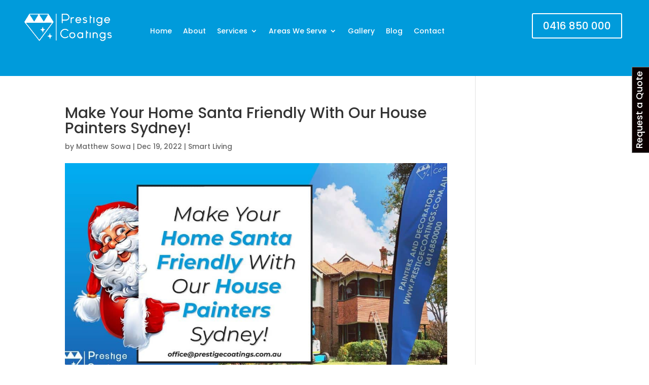

--- FILE ---
content_type: text/html; charset=UTF-8
request_url: https://www.prestigecoatings.com.au/make-your-home-santa-friendly-with-our-house-painters-sydney/
body_size: 22227
content:
<!DOCTYPE html>
<html lang="en-AU">
<head>
	<meta charset="UTF-8" />
<meta http-equiv="X-UA-Compatible" content="IE=edge">
	<link rel="pingback" href="https://www.prestigecoatings.com.au/xmlrpc.php" />

	<script type="text/javascript">
		document.documentElement.className = 'js';
	</script>
	
	<title>Make Your Home Santa Friendly With Our House  Painters Sydney</title>
<link rel="preconnect" href="https://fonts.gstatic.com" crossorigin /><style id="et-builder-googlefonts-cached-inline">/* Original: https://fonts.googleapis.com/css?family=Poppins:100,100italic,200,200italic,300,300italic,regular,italic,500,500italic,600,600italic,700,700italic,800,800italic,900,900italic&#038;subset=latin,latin-ext&#038;display=swap *//* User Agent: Mozilla/5.0 (Unknown; Linux x86_64) AppleWebKit/538.1 (KHTML, like Gecko) Safari/538.1 Daum/4.1 */@font-face {font-family: 'Poppins';font-style: italic;font-weight: 100;font-display: swap;src: url(https://fonts.gstatic.com/s/poppins/v24/pxiAyp8kv8JHgFVrJJLmE0tMMPc.ttf) format('truetype');}@font-face {font-family: 'Poppins';font-style: italic;font-weight: 200;font-display: swap;src: url(https://fonts.gstatic.com/s/poppins/v24/pxiDyp8kv8JHgFVrJJLmv1pVGdeL.ttf) format('truetype');}@font-face {font-family: 'Poppins';font-style: italic;font-weight: 300;font-display: swap;src: url(https://fonts.gstatic.com/s/poppins/v24/pxiDyp8kv8JHgFVrJJLm21lVGdeL.ttf) format('truetype');}@font-face {font-family: 'Poppins';font-style: italic;font-weight: 400;font-display: swap;src: url(https://fonts.gstatic.com/s/poppins/v24/pxiGyp8kv8JHgFVrJJLufntF.ttf) format('truetype');}@font-face {font-family: 'Poppins';font-style: italic;font-weight: 500;font-display: swap;src: url(https://fonts.gstatic.com/s/poppins/v24/pxiDyp8kv8JHgFVrJJLmg1hVGdeL.ttf) format('truetype');}@font-face {font-family: 'Poppins';font-style: italic;font-weight: 600;font-display: swap;src: url(https://fonts.gstatic.com/s/poppins/v24/pxiDyp8kv8JHgFVrJJLmr19VGdeL.ttf) format('truetype');}@font-face {font-family: 'Poppins';font-style: italic;font-weight: 700;font-display: swap;src: url(https://fonts.gstatic.com/s/poppins/v24/pxiDyp8kv8JHgFVrJJLmy15VGdeL.ttf) format('truetype');}@font-face {font-family: 'Poppins';font-style: italic;font-weight: 800;font-display: swap;src: url(https://fonts.gstatic.com/s/poppins/v24/pxiDyp8kv8JHgFVrJJLm111VGdeL.ttf) format('truetype');}@font-face {font-family: 'Poppins';font-style: italic;font-weight: 900;font-display: swap;src: url(https://fonts.gstatic.com/s/poppins/v24/pxiDyp8kv8JHgFVrJJLm81xVGdeL.ttf) format('truetype');}@font-face {font-family: 'Poppins';font-style: normal;font-weight: 100;font-display: swap;src: url(https://fonts.gstatic.com/s/poppins/v24/pxiGyp8kv8JHgFVrLPTufntF.ttf) format('truetype');}@font-face {font-family: 'Poppins';font-style: normal;font-weight: 200;font-display: swap;src: url(https://fonts.gstatic.com/s/poppins/v24/pxiByp8kv8JHgFVrLFj_Z1JlEA.ttf) format('truetype');}@font-face {font-family: 'Poppins';font-style: normal;font-weight: 300;font-display: swap;src: url(https://fonts.gstatic.com/s/poppins/v24/pxiByp8kv8JHgFVrLDz8Z1JlEA.ttf) format('truetype');}@font-face {font-family: 'Poppins';font-style: normal;font-weight: 400;font-display: swap;src: url(https://fonts.gstatic.com/s/poppins/v24/pxiEyp8kv8JHgFVrJJnedw.ttf) format('truetype');}@font-face {font-family: 'Poppins';font-style: normal;font-weight: 500;font-display: swap;src: url(https://fonts.gstatic.com/s/poppins/v24/pxiByp8kv8JHgFVrLGT9Z1JlEA.ttf) format('truetype');}@font-face {font-family: 'Poppins';font-style: normal;font-weight: 600;font-display: swap;src: url(https://fonts.gstatic.com/s/poppins/v24/pxiByp8kv8JHgFVrLEj6Z1JlEA.ttf) format('truetype');}@font-face {font-family: 'Poppins';font-style: normal;font-weight: 700;font-display: swap;src: url(https://fonts.gstatic.com/s/poppins/v24/pxiByp8kv8JHgFVrLCz7Z1JlEA.ttf) format('truetype');}@font-face {font-family: 'Poppins';font-style: normal;font-weight: 800;font-display: swap;src: url(https://fonts.gstatic.com/s/poppins/v24/pxiByp8kv8JHgFVrLDD4Z1JlEA.ttf) format('truetype');}@font-face {font-family: 'Poppins';font-style: normal;font-weight: 900;font-display: swap;src: url(https://fonts.gstatic.com/s/poppins/v24/pxiByp8kv8JHgFVrLBT5Z1JlEA.ttf) format('truetype');}/* User Agent: Mozilla/5.0 (Windows NT 6.1; WOW64; rv:27.0) Gecko/20100101 Firefox/27.0 */@font-face {font-family: 'Poppins';font-style: italic;font-weight: 100;font-display: swap;src: url(https://fonts.gstatic.com/l/font?kit=pxiAyp8kv8JHgFVrJJLmE0tMMPQ&skey=14913f5d70e4915e&v=v24) format('woff');}@font-face {font-family: 'Poppins';font-style: italic;font-weight: 200;font-display: swap;src: url(https://fonts.gstatic.com/l/font?kit=pxiDyp8kv8JHgFVrJJLmv1pVGdeI&skey=e6f64e60fb8d9268&v=v24) format('woff');}@font-face {font-family: 'Poppins';font-style: italic;font-weight: 300;font-display: swap;src: url(https://fonts.gstatic.com/l/font?kit=pxiDyp8kv8JHgFVrJJLm21lVGdeI&skey=b60188e8ecc47dee&v=v24) format('woff');}@font-face {font-family: 'Poppins';font-style: italic;font-weight: 400;font-display: swap;src: url(https://fonts.gstatic.com/l/font?kit=pxiGyp8kv8JHgFVrJJLufntG&skey=f21d6e783fa43c88&v=v24) format('woff');}@font-face {font-family: 'Poppins';font-style: italic;font-weight: 500;font-display: swap;src: url(https://fonts.gstatic.com/l/font?kit=pxiDyp8kv8JHgFVrJJLmg1hVGdeI&skey=b0aa19767d34da85&v=v24) format('woff');}@font-face {font-family: 'Poppins';font-style: italic;font-weight: 600;font-display: swap;src: url(https://fonts.gstatic.com/l/font?kit=pxiDyp8kv8JHgFVrJJLmr19VGdeI&skey=7fbc556774b13ef0&v=v24) format('woff');}@font-face {font-family: 'Poppins';font-style: italic;font-weight: 700;font-display: swap;src: url(https://fonts.gstatic.com/l/font?kit=pxiDyp8kv8JHgFVrJJLmy15VGdeI&skey=29c3bd833a54ba8c&v=v24) format('woff');}@font-face {font-family: 'Poppins';font-style: italic;font-weight: 800;font-display: swap;src: url(https://fonts.gstatic.com/l/font?kit=pxiDyp8kv8JHgFVrJJLm111VGdeI&skey=6ea139488603f28c&v=v24) format('woff');}@font-face {font-family: 'Poppins';font-style: italic;font-weight: 900;font-display: swap;src: url(https://fonts.gstatic.com/l/font?kit=pxiDyp8kv8JHgFVrJJLm81xVGdeI&skey=846b48b4eada095a&v=v24) format('woff');}@font-face {font-family: 'Poppins';font-style: normal;font-weight: 100;font-display: swap;src: url(https://fonts.gstatic.com/l/font?kit=pxiGyp8kv8JHgFVrLPTufntG&skey=57be0781cfb72ecd&v=v24) format('woff');}@font-face {font-family: 'Poppins';font-style: normal;font-weight: 200;font-display: swap;src: url(https://fonts.gstatic.com/l/font?kit=pxiByp8kv8JHgFVrLFj_Z1JlEw&skey=1bdc08fe61c3cc9e&v=v24) format('woff');}@font-face {font-family: 'Poppins';font-style: normal;font-weight: 300;font-display: swap;src: url(https://fonts.gstatic.com/l/font?kit=pxiByp8kv8JHgFVrLDz8Z1JlEw&skey=4aabc5055a39e031&v=v24) format('woff');}@font-face {font-family: 'Poppins';font-style: normal;font-weight: 400;font-display: swap;src: url(https://fonts.gstatic.com/l/font?kit=pxiEyp8kv8JHgFVrJJnedA&skey=87759fb096548f6d&v=v24) format('woff');}@font-face {font-family: 'Poppins';font-style: normal;font-weight: 500;font-display: swap;src: url(https://fonts.gstatic.com/l/font?kit=pxiByp8kv8JHgFVrLGT9Z1JlEw&skey=d4526a9b64c21b87&v=v24) format('woff');}@font-face {font-family: 'Poppins';font-style: normal;font-weight: 600;font-display: swap;src: url(https://fonts.gstatic.com/l/font?kit=pxiByp8kv8JHgFVrLEj6Z1JlEw&skey=ce7ef9d62ca89319&v=v24) format('woff');}@font-face {font-family: 'Poppins';font-style: normal;font-weight: 700;font-display: swap;src: url(https://fonts.gstatic.com/l/font?kit=pxiByp8kv8JHgFVrLCz7Z1JlEw&skey=cea76fe63715a67a&v=v24) format('woff');}@font-face {font-family: 'Poppins';font-style: normal;font-weight: 800;font-display: swap;src: url(https://fonts.gstatic.com/l/font?kit=pxiByp8kv8JHgFVrLDD4Z1JlEw&skey=f01e006f58df81ac&v=v24) format('woff');}@font-face {font-family: 'Poppins';font-style: normal;font-weight: 900;font-display: swap;src: url(https://fonts.gstatic.com/l/font?kit=pxiByp8kv8JHgFVrLBT5Z1JlEw&skey=6c361c40a830b323&v=v24) format('woff');}/* User Agent: Mozilla/5.0 (Windows NT 6.3; rv:39.0) Gecko/20100101 Firefox/39.0 */@font-face {font-family: 'Poppins';font-style: italic;font-weight: 100;font-display: swap;src: url(https://fonts.gstatic.com/s/poppins/v24/pxiAyp8kv8JHgFVrJJLmE0tMMPI.woff2) format('woff2');}@font-face {font-family: 'Poppins';font-style: italic;font-weight: 200;font-display: swap;src: url(https://fonts.gstatic.com/s/poppins/v24/pxiDyp8kv8JHgFVrJJLmv1pVGdeO.woff2) format('woff2');}@font-face {font-family: 'Poppins';font-style: italic;font-weight: 300;font-display: swap;src: url(https://fonts.gstatic.com/s/poppins/v24/pxiDyp8kv8JHgFVrJJLm21lVGdeO.woff2) format('woff2');}@font-face {font-family: 'Poppins';font-style: italic;font-weight: 400;font-display: swap;src: url(https://fonts.gstatic.com/s/poppins/v24/pxiGyp8kv8JHgFVrJJLufntA.woff2) format('woff2');}@font-face {font-family: 'Poppins';font-style: italic;font-weight: 500;font-display: swap;src: url(https://fonts.gstatic.com/s/poppins/v24/pxiDyp8kv8JHgFVrJJLmg1hVGdeO.woff2) format('woff2');}@font-face {font-family: 'Poppins';font-style: italic;font-weight: 600;font-display: swap;src: url(https://fonts.gstatic.com/s/poppins/v24/pxiDyp8kv8JHgFVrJJLmr19VGdeO.woff2) format('woff2');}@font-face {font-family: 'Poppins';font-style: italic;font-weight: 700;font-display: swap;src: url(https://fonts.gstatic.com/s/poppins/v24/pxiDyp8kv8JHgFVrJJLmy15VGdeO.woff2) format('woff2');}@font-face {font-family: 'Poppins';font-style: italic;font-weight: 800;font-display: swap;src: url(https://fonts.gstatic.com/s/poppins/v24/pxiDyp8kv8JHgFVrJJLm111VGdeO.woff2) format('woff2');}@font-face {font-family: 'Poppins';font-style: italic;font-weight: 900;font-display: swap;src: url(https://fonts.gstatic.com/s/poppins/v24/pxiDyp8kv8JHgFVrJJLm81xVGdeO.woff2) format('woff2');}@font-face {font-family: 'Poppins';font-style: normal;font-weight: 100;font-display: swap;src: url(https://fonts.gstatic.com/s/poppins/v24/pxiGyp8kv8JHgFVrLPTufntA.woff2) format('woff2');}@font-face {font-family: 'Poppins';font-style: normal;font-weight: 200;font-display: swap;src: url(https://fonts.gstatic.com/s/poppins/v24/pxiByp8kv8JHgFVrLFj_Z1JlFQ.woff2) format('woff2');}@font-face {font-family: 'Poppins';font-style: normal;font-weight: 300;font-display: swap;src: url(https://fonts.gstatic.com/s/poppins/v24/pxiByp8kv8JHgFVrLDz8Z1JlFQ.woff2) format('woff2');}@font-face {font-family: 'Poppins';font-style: normal;font-weight: 400;font-display: swap;src: url(https://fonts.gstatic.com/s/poppins/v24/pxiEyp8kv8JHgFVrJJnecg.woff2) format('woff2');}@font-face {font-family: 'Poppins';font-style: normal;font-weight: 500;font-display: swap;src: url(https://fonts.gstatic.com/s/poppins/v24/pxiByp8kv8JHgFVrLGT9Z1JlFQ.woff2) format('woff2');}@font-face {font-family: 'Poppins';font-style: normal;font-weight: 600;font-display: swap;src: url(https://fonts.gstatic.com/s/poppins/v24/pxiByp8kv8JHgFVrLEj6Z1JlFQ.woff2) format('woff2');}@font-face {font-family: 'Poppins';font-style: normal;font-weight: 700;font-display: swap;src: url(https://fonts.gstatic.com/s/poppins/v24/pxiByp8kv8JHgFVrLCz7Z1JlFQ.woff2) format('woff2');}@font-face {font-family: 'Poppins';font-style: normal;font-weight: 800;font-display: swap;src: url(https://fonts.gstatic.com/s/poppins/v24/pxiByp8kv8JHgFVrLDD4Z1JlFQ.woff2) format('woff2');}@font-face {font-family: 'Poppins';font-style: normal;font-weight: 900;font-display: swap;src: url(https://fonts.gstatic.com/s/poppins/v24/pxiByp8kv8JHgFVrLBT5Z1JlFQ.woff2) format('woff2');}</style>
<!-- Google Tag Manager for WordPress by gtm4wp.com -->
<script data-cfasync="false" data-pagespeed-no-defer>
	var gtm4wp_datalayer_name = "dataLayer";
	var dataLayer = dataLayer || [];
</script>
<!-- End Google Tag Manager for WordPress by gtm4wp.com --><script type="text/javascript">
			let jqueryParams=[],jQuery=function(r){return jqueryParams=[...jqueryParams,r],jQuery},$=function(r){return jqueryParams=[...jqueryParams,r],$};window.jQuery=jQuery,window.$=jQuery;let customHeadScripts=!1;jQuery.fn=jQuery.prototype={},$.fn=jQuery.prototype={},jQuery.noConflict=function(r){if(window.jQuery)return jQuery=window.jQuery,$=window.jQuery,customHeadScripts=!0,jQuery.noConflict},jQuery.ready=function(r){jqueryParams=[...jqueryParams,r]},$.ready=function(r){jqueryParams=[...jqueryParams,r]},jQuery.load=function(r){jqueryParams=[...jqueryParams,r]},$.load=function(r){jqueryParams=[...jqueryParams,r]},jQuery.fn.ready=function(r){jqueryParams=[...jqueryParams,r]},$.fn.ready=function(r){jqueryParams=[...jqueryParams,r]};</script><meta name="dc.title" content="Make Your Home Santa Friendly With Our House  Painters Sydney">
<meta name="dc.description" content="Christmas is always special for everyone! Light up your house with your house painters in Sydney. This blog will help you plan your house painting job.">
<meta name="dc.relation" content="https://www.prestigecoatings.com.au/make-your-home-santa-friendly-with-our-house-painters-sydney/">
<meta name="dc.source" content="https://www.prestigecoatings.com.au/">
<meta name="dc.language" content="en_AU">
<meta name="description" content="Christmas is always special for everyone! Light up your house with your house painters in Sydney. This blog will help you plan your house painting job.">
<meta name="robots" content="index, follow, max-snippet:-1, max-image-preview:large, max-video-preview:-1">
<link rel="canonical" href="https://www.prestigecoatings.com.au/make-your-home-santa-friendly-with-our-house-painters-sydney/">
<meta property="og:url" content="https://www.prestigecoatings.com.au/make-your-home-santa-friendly-with-our-house-painters-sydney/">
<meta property="og:site_name" content="Prestige Coatings">
<meta property="og:locale" content="en_AU">
<meta property="og:type" content="article">
<meta property="og:title" content="Make Your Home Santa Friendly With Our House  Painters Sydney">
<meta property="og:description" content="Christmas is always special for everyone! Light up your house with your house painters in Sydney. This blog will help you plan your house painting job.">
<meta property="og:image" content="https://www.prestigecoatings.com.au/wp-content/uploads/2022/12/Make-Your-Home-Santa-Friendly-With-Our-House-Painters-Sydney-1.jpg">
<meta property="og:image:secure_url" content="https://www.prestigecoatings.com.au/wp-content/uploads/2022/12/Make-Your-Home-Santa-Friendly-With-Our-House-Painters-Sydney-1.jpg">
<meta property="og:image:width" content="1200">
<meta property="og:image:height" content="628">
<meta property="og:image:alt" content="Make Your Home Santa Friendly With Our House Painters Sydney!">
<meta name="twitter:card" content="summary">
<meta name="twitter:title" content="Make Your Home Santa Friendly With Our House  Painters Sydney">
<meta name="twitter:description" content="Christmas is always special for everyone! Light up your house with your house painters in Sydney. This blog will help you plan your house painting job.">
<meta name="twitter:image" content="https://www.prestigecoatings.com.au/wp-content/uploads/2022/12/Make-Your-Home-Santa-Friendly-With-Our-House-Painters-Sydney-1.jpg">
<link rel="alternate" type="application/rss+xml" title="Prestige Coatings &raquo; Feed" href="https://www.prestigecoatings.com.au/feed/" />
<script type="application/ld+json">{"@context":"https:\/\/schema.org\/","@type":"BlogPosting","datePublished":"2022-12-19T20:06:25+11:00","dateModified":"2023-04-24T22:03:33+10:00","mainEntityOfPage":{"@type":"WebPage","@id":"https:\/\/www.prestigecoatings.com.au\/make-your-home-santa-friendly-with-our-house-painters-sydney\/"},"headline":"Prestige Coatings","author":{"@type":"Person","name":"Matthew Sowa","url":"https:\/\/www.prestigecoatings.com.au\/author\/matthew-sowa\/"},"image":{"@type":"ImageObject","url":"https:\/\/www.prestigecoatings.com.au\/wp-content\/uploads\/2022\/12\/Make-Your-Home-Santa-Friendly-With-Our-House-Painters-Sydney-1.jpg"},"publisher":{"@type":"Organization","name":"Prestige Coatings","logo":{"@type":"ImageObject","url":"https:\/\/www.prestigecoatings.com.au\/wp-content\/uploads\/2022\/03\/Image-1.png","width":"178","height":"60"}},"description":"Painting and Decorating, Renovation specialists"}</script>
<link rel="alternate" title="oEmbed (JSON)" type="application/json+oembed" href="https://www.prestigecoatings.com.au/wp-json/oembed/1.0/embed?url=https%3A%2F%2Fwww.prestigecoatings.com.au%2Fmake-your-home-santa-friendly-with-our-house-painters-sydney%2F" />
<link rel="alternate" title="oEmbed (XML)" type="text/xml+oembed" href="https://www.prestigecoatings.com.au/wp-json/oembed/1.0/embed?url=https%3A%2F%2Fwww.prestigecoatings.com.au%2Fmake-your-home-santa-friendly-with-our-house-painters-sydney%2F&#038;format=xml" />
<meta content="The Studio Creative Agency v.1.0.0" name="generator"/><link rel='stylesheet' id='divi-style-parent-css' href='https://www.prestigecoatings.com.au/wp-content/themes/Divi/style-static.min.css?ver=4.27.4' type='text/css' media='all' />
<link rel='stylesheet' id='prestige-slick-slider-css' href='https://www.prestigecoatings.com.au/wp-content/themes/Divi-child/assets/css/slick.min.css?ver=6.9' type='text/css' media='all' />
<link rel='stylesheet' id='prestige-custom-style -css' href='https://www.prestigecoatings.com.au/wp-content/themes/Divi-child/assets/css/custom-style.css?ver=6.9' type='text/css' media='all' />
<link rel='stylesheet' id='divi-style-css' href='https://www.prestigecoatings.com.au/wp-content/themes/Divi-child/style.css?ver=4.27.4' type='text/css' media='all' />
<script type="text/javascript" src="https://www.prestigecoatings.com.au/wp-includes/js/jquery/jquery.min.js?ver=3.7.1" id="jquery-core-js"></script>
<script type="text/javascript" src="https://www.prestigecoatings.com.au/wp-includes/js/jquery/jquery-migrate.min.js?ver=3.4.1" id="jquery-migrate-js"></script>
<script type="text/javascript" id="jquery-js-after">
/* <![CDATA[ */
jqueryParams.length&&$.each(jqueryParams,function(e,r){if("function"==typeof r){var n=String(r);n.replace("$","jQuery");var a=new Function("return "+n)();$(document).ready(a)}});
//# sourceURL=jquery-js-after
/* ]]> */
</script>
<script type="text/javascript" src="https://www.prestigecoatings.com.au/wp-content/themes/Divi-child/assets/js/custom.js?ver=1769769210" id="prestige-custom-js-js"></script>
<link rel="https://api.w.org/" href="https://www.prestigecoatings.com.au/wp-json/" /><link rel="alternate" title="JSON" type="application/json" href="https://www.prestigecoatings.com.au/wp-json/wp/v2/posts/2038" /><link rel="EditURI" type="application/rsd+xml" title="RSD" href="https://www.prestigecoatings.com.au/xmlrpc.php?rsd" />
<link rel='shortlink' href='https://www.prestigecoatings.com.au/?p=2038' />

<!-- Google Tag Manager for WordPress by gtm4wp.com -->
<!-- GTM Container placement set to automatic -->
<script data-cfasync="false" data-pagespeed-no-defer type="text/javascript">
	var dataLayer_content = {"pagePostType":"post","pagePostType2":"single-post","pageCategory":["smart-living"],"pageAttributes":["house-painters-sydney","residential-house-painters","residential-painters-sydney"],"pagePostAuthor":"Matthew Sowa"};
	dataLayer.push( dataLayer_content );
</script>
<script data-cfasync="false" data-pagespeed-no-defer type="text/javascript">
(function(w,d,s,l,i){w[l]=w[l]||[];w[l].push({'gtm.start':
new Date().getTime(),event:'gtm.js'});var f=d.getElementsByTagName(s)[0],
j=d.createElement(s),dl=l!='dataLayer'?'&l='+l:'';j.async=true;j.src=
'//www.googletagmanager.com/gtm.js?id='+i+dl;f.parentNode.insertBefore(j,f);
})(window,document,'script','dataLayer','GTM-NWVV5GZ');
</script>
<!-- End Google Tag Manager for WordPress by gtm4wp.com --><meta name="viewport" content="width=device-width, initial-scale=1.0, maximum-scale=1.0, user-scalable=0" /><!-- Call Now Button 1.5.5 (https://callnowbutton.com) [renderer:cloud, id:cbabb3db-9bfe-4728-9c94-ea021e66101a]-->
<script data-cnb-version="1.5.5" type="text/javascript" async="async" src="https://user.callnowbutton.com/cbabb3db-9bfe-4728-9c94-ea021e66101a.js"></script>
<!-- Google tag (gtag.js) -->
<script async src="https://www.googletagmanager.com/gtag/js?id=AW-819428994"></script>
<script>
  window.dataLayer = window.dataLayer || [];
  function gtag(){dataLayer.push(arguments);}
  gtag('js', new Date());

  gtag('config', 'AW-819428994');
</script>
<!-- Event snippet for Phone call lead conversion page -->
<script>
  gtag('event', 'conversion', {'send_to': 'AW-819428994/jAyaCLuRhoIYEIL93YYD'});
</script>
<meta name="google-site-verification" content="beTD4VvyfUE-pSP6m45e1Ee4bzK18R3FWHr5wF6MLGk">


<script src="https://code.jquery.com/jquery-3.6.0.min.js"></script>
<script src="https://cdnjs.cloudflare.com/ajax/libs/slick-carousel/1.8.1/slick.min.js"></script>
<link rel="stylesheet" href="https://cdnjs.cloudflare.com/ajax/libs/slick-carousel/1.8.1/slick.css">




<script>
  ( function( $) { $('').slick({
 
});
  })(jQuery);
</script>

<!-- Google Tag Manager -->
<script>(function(w,d,s,l,i){w[l]=w[l]||[];w[l].push({'gtm.start':
new Date().getTime(),event:'gtm.js'});var f=d.getElementsByTagName(s)[0],
j=d.createElement(s),dl=l!='dataLayer'?'&l='+l:'';j.async=true;j.src=
'https://www.googletagmanager.com/gtm.js?id='+i+dl;f.parentNode.insertBefore(j,f);
})(window,document,'script','dataLayer','GTM-TFXRDNRT');</script>
<!-- End Google Tag Manager --><link rel="icon" href="https://www.prestigecoatings.com.au/wp-content/uploads/2023/04/favicon.png" sizes="32x32" />
<link rel="icon" href="https://www.prestigecoatings.com.au/wp-content/uploads/2023/04/favicon.png" sizes="192x192" />
<link rel="apple-touch-icon" href="https://www.prestigecoatings.com.au/wp-content/uploads/2023/04/favicon.png" />
<meta name="msapplication-TileImage" content="https://www.prestigecoatings.com.au/wp-content/uploads/2023/04/favicon.png" />
<link rel="stylesheet" id="et-core-unified-tb-19-tb-69-2038-cached-inline-styles" href="https://www.prestigecoatings.com.au/wp-content/et-cache/2038/et-core-unified-tb-19-tb-69-2038.min.css?ver=1763923747" /><link rel="stylesheet" id="et-core-unified-2038-cached-inline-styles" href="https://www.prestigecoatings.com.au/wp-content/et-cache/2038/et-core-unified-2038.min.css?ver=1763923747" /><style id='global-styles-inline-css' type='text/css'>
:root{--wp--preset--aspect-ratio--square: 1;--wp--preset--aspect-ratio--4-3: 4/3;--wp--preset--aspect-ratio--3-4: 3/4;--wp--preset--aspect-ratio--3-2: 3/2;--wp--preset--aspect-ratio--2-3: 2/3;--wp--preset--aspect-ratio--16-9: 16/9;--wp--preset--aspect-ratio--9-16: 9/16;--wp--preset--color--black: #000000;--wp--preset--color--cyan-bluish-gray: #abb8c3;--wp--preset--color--white: #ffffff;--wp--preset--color--pale-pink: #f78da7;--wp--preset--color--vivid-red: #cf2e2e;--wp--preset--color--luminous-vivid-orange: #ff6900;--wp--preset--color--luminous-vivid-amber: #fcb900;--wp--preset--color--light-green-cyan: #7bdcb5;--wp--preset--color--vivid-green-cyan: #00d084;--wp--preset--color--pale-cyan-blue: #8ed1fc;--wp--preset--color--vivid-cyan-blue: #0693e3;--wp--preset--color--vivid-purple: #9b51e0;--wp--preset--gradient--vivid-cyan-blue-to-vivid-purple: linear-gradient(135deg,rgb(6,147,227) 0%,rgb(155,81,224) 100%);--wp--preset--gradient--light-green-cyan-to-vivid-green-cyan: linear-gradient(135deg,rgb(122,220,180) 0%,rgb(0,208,130) 100%);--wp--preset--gradient--luminous-vivid-amber-to-luminous-vivid-orange: linear-gradient(135deg,rgb(252,185,0) 0%,rgb(255,105,0) 100%);--wp--preset--gradient--luminous-vivid-orange-to-vivid-red: linear-gradient(135deg,rgb(255,105,0) 0%,rgb(207,46,46) 100%);--wp--preset--gradient--very-light-gray-to-cyan-bluish-gray: linear-gradient(135deg,rgb(238,238,238) 0%,rgb(169,184,195) 100%);--wp--preset--gradient--cool-to-warm-spectrum: linear-gradient(135deg,rgb(74,234,220) 0%,rgb(151,120,209) 20%,rgb(207,42,186) 40%,rgb(238,44,130) 60%,rgb(251,105,98) 80%,rgb(254,248,76) 100%);--wp--preset--gradient--blush-light-purple: linear-gradient(135deg,rgb(255,206,236) 0%,rgb(152,150,240) 100%);--wp--preset--gradient--blush-bordeaux: linear-gradient(135deg,rgb(254,205,165) 0%,rgb(254,45,45) 50%,rgb(107,0,62) 100%);--wp--preset--gradient--luminous-dusk: linear-gradient(135deg,rgb(255,203,112) 0%,rgb(199,81,192) 50%,rgb(65,88,208) 100%);--wp--preset--gradient--pale-ocean: linear-gradient(135deg,rgb(255,245,203) 0%,rgb(182,227,212) 50%,rgb(51,167,181) 100%);--wp--preset--gradient--electric-grass: linear-gradient(135deg,rgb(202,248,128) 0%,rgb(113,206,126) 100%);--wp--preset--gradient--midnight: linear-gradient(135deg,rgb(2,3,129) 0%,rgb(40,116,252) 100%);--wp--preset--font-size--small: 13px;--wp--preset--font-size--medium: 20px;--wp--preset--font-size--large: 36px;--wp--preset--font-size--x-large: 42px;--wp--preset--spacing--20: 0.44rem;--wp--preset--spacing--30: 0.67rem;--wp--preset--spacing--40: 1rem;--wp--preset--spacing--50: 1.5rem;--wp--preset--spacing--60: 2.25rem;--wp--preset--spacing--70: 3.38rem;--wp--preset--spacing--80: 5.06rem;--wp--preset--shadow--natural: 6px 6px 9px rgba(0, 0, 0, 0.2);--wp--preset--shadow--deep: 12px 12px 50px rgba(0, 0, 0, 0.4);--wp--preset--shadow--sharp: 6px 6px 0px rgba(0, 0, 0, 0.2);--wp--preset--shadow--outlined: 6px 6px 0px -3px rgb(255, 255, 255), 6px 6px rgb(0, 0, 0);--wp--preset--shadow--crisp: 6px 6px 0px rgb(0, 0, 0);}:root { --wp--style--global--content-size: 823px;--wp--style--global--wide-size: 1080px; }:where(body) { margin: 0; }.wp-site-blocks > .alignleft { float: left; margin-right: 2em; }.wp-site-blocks > .alignright { float: right; margin-left: 2em; }.wp-site-blocks > .aligncenter { justify-content: center; margin-left: auto; margin-right: auto; }:where(.is-layout-flex){gap: 0.5em;}:where(.is-layout-grid){gap: 0.5em;}.is-layout-flow > .alignleft{float: left;margin-inline-start: 0;margin-inline-end: 2em;}.is-layout-flow > .alignright{float: right;margin-inline-start: 2em;margin-inline-end: 0;}.is-layout-flow > .aligncenter{margin-left: auto !important;margin-right: auto !important;}.is-layout-constrained > .alignleft{float: left;margin-inline-start: 0;margin-inline-end: 2em;}.is-layout-constrained > .alignright{float: right;margin-inline-start: 2em;margin-inline-end: 0;}.is-layout-constrained > .aligncenter{margin-left: auto !important;margin-right: auto !important;}.is-layout-constrained > :where(:not(.alignleft):not(.alignright):not(.alignfull)){max-width: var(--wp--style--global--content-size);margin-left: auto !important;margin-right: auto !important;}.is-layout-constrained > .alignwide{max-width: var(--wp--style--global--wide-size);}body .is-layout-flex{display: flex;}.is-layout-flex{flex-wrap: wrap;align-items: center;}.is-layout-flex > :is(*, div){margin: 0;}body .is-layout-grid{display: grid;}.is-layout-grid > :is(*, div){margin: 0;}body{padding-top: 0px;padding-right: 0px;padding-bottom: 0px;padding-left: 0px;}:root :where(.wp-element-button, .wp-block-button__link){background-color: #32373c;border-width: 0;color: #fff;font-family: inherit;font-size: inherit;font-style: inherit;font-weight: inherit;letter-spacing: inherit;line-height: inherit;padding-top: calc(0.667em + 2px);padding-right: calc(1.333em + 2px);padding-bottom: calc(0.667em + 2px);padding-left: calc(1.333em + 2px);text-decoration: none;text-transform: inherit;}.has-black-color{color: var(--wp--preset--color--black) !important;}.has-cyan-bluish-gray-color{color: var(--wp--preset--color--cyan-bluish-gray) !important;}.has-white-color{color: var(--wp--preset--color--white) !important;}.has-pale-pink-color{color: var(--wp--preset--color--pale-pink) !important;}.has-vivid-red-color{color: var(--wp--preset--color--vivid-red) !important;}.has-luminous-vivid-orange-color{color: var(--wp--preset--color--luminous-vivid-orange) !important;}.has-luminous-vivid-amber-color{color: var(--wp--preset--color--luminous-vivid-amber) !important;}.has-light-green-cyan-color{color: var(--wp--preset--color--light-green-cyan) !important;}.has-vivid-green-cyan-color{color: var(--wp--preset--color--vivid-green-cyan) !important;}.has-pale-cyan-blue-color{color: var(--wp--preset--color--pale-cyan-blue) !important;}.has-vivid-cyan-blue-color{color: var(--wp--preset--color--vivid-cyan-blue) !important;}.has-vivid-purple-color{color: var(--wp--preset--color--vivid-purple) !important;}.has-black-background-color{background-color: var(--wp--preset--color--black) !important;}.has-cyan-bluish-gray-background-color{background-color: var(--wp--preset--color--cyan-bluish-gray) !important;}.has-white-background-color{background-color: var(--wp--preset--color--white) !important;}.has-pale-pink-background-color{background-color: var(--wp--preset--color--pale-pink) !important;}.has-vivid-red-background-color{background-color: var(--wp--preset--color--vivid-red) !important;}.has-luminous-vivid-orange-background-color{background-color: var(--wp--preset--color--luminous-vivid-orange) !important;}.has-luminous-vivid-amber-background-color{background-color: var(--wp--preset--color--luminous-vivid-amber) !important;}.has-light-green-cyan-background-color{background-color: var(--wp--preset--color--light-green-cyan) !important;}.has-vivid-green-cyan-background-color{background-color: var(--wp--preset--color--vivid-green-cyan) !important;}.has-pale-cyan-blue-background-color{background-color: var(--wp--preset--color--pale-cyan-blue) !important;}.has-vivid-cyan-blue-background-color{background-color: var(--wp--preset--color--vivid-cyan-blue) !important;}.has-vivid-purple-background-color{background-color: var(--wp--preset--color--vivid-purple) !important;}.has-black-border-color{border-color: var(--wp--preset--color--black) !important;}.has-cyan-bluish-gray-border-color{border-color: var(--wp--preset--color--cyan-bluish-gray) !important;}.has-white-border-color{border-color: var(--wp--preset--color--white) !important;}.has-pale-pink-border-color{border-color: var(--wp--preset--color--pale-pink) !important;}.has-vivid-red-border-color{border-color: var(--wp--preset--color--vivid-red) !important;}.has-luminous-vivid-orange-border-color{border-color: var(--wp--preset--color--luminous-vivid-orange) !important;}.has-luminous-vivid-amber-border-color{border-color: var(--wp--preset--color--luminous-vivid-amber) !important;}.has-light-green-cyan-border-color{border-color: var(--wp--preset--color--light-green-cyan) !important;}.has-vivid-green-cyan-border-color{border-color: var(--wp--preset--color--vivid-green-cyan) !important;}.has-pale-cyan-blue-border-color{border-color: var(--wp--preset--color--pale-cyan-blue) !important;}.has-vivid-cyan-blue-border-color{border-color: var(--wp--preset--color--vivid-cyan-blue) !important;}.has-vivid-purple-border-color{border-color: var(--wp--preset--color--vivid-purple) !important;}.has-vivid-cyan-blue-to-vivid-purple-gradient-background{background: var(--wp--preset--gradient--vivid-cyan-blue-to-vivid-purple) !important;}.has-light-green-cyan-to-vivid-green-cyan-gradient-background{background: var(--wp--preset--gradient--light-green-cyan-to-vivid-green-cyan) !important;}.has-luminous-vivid-amber-to-luminous-vivid-orange-gradient-background{background: var(--wp--preset--gradient--luminous-vivid-amber-to-luminous-vivid-orange) !important;}.has-luminous-vivid-orange-to-vivid-red-gradient-background{background: var(--wp--preset--gradient--luminous-vivid-orange-to-vivid-red) !important;}.has-very-light-gray-to-cyan-bluish-gray-gradient-background{background: var(--wp--preset--gradient--very-light-gray-to-cyan-bluish-gray) !important;}.has-cool-to-warm-spectrum-gradient-background{background: var(--wp--preset--gradient--cool-to-warm-spectrum) !important;}.has-blush-light-purple-gradient-background{background: var(--wp--preset--gradient--blush-light-purple) !important;}.has-blush-bordeaux-gradient-background{background: var(--wp--preset--gradient--blush-bordeaux) !important;}.has-luminous-dusk-gradient-background{background: var(--wp--preset--gradient--luminous-dusk) !important;}.has-pale-ocean-gradient-background{background: var(--wp--preset--gradient--pale-ocean) !important;}.has-electric-grass-gradient-background{background: var(--wp--preset--gradient--electric-grass) !important;}.has-midnight-gradient-background{background: var(--wp--preset--gradient--midnight) !important;}.has-small-font-size{font-size: var(--wp--preset--font-size--small) !important;}.has-medium-font-size{font-size: var(--wp--preset--font-size--medium) !important;}.has-large-font-size{font-size: var(--wp--preset--font-size--large) !important;}.has-x-large-font-size{font-size: var(--wp--preset--font-size--x-large) !important;}
/*# sourceURL=global-styles-inline-css */
</style>
<link rel='stylesheet' id='dashicons-css' href='https://www.prestigecoatings.com.au/wp-includes/css/dashicons.min.css?ver=6.9' type='text/css' media='all' />
<link rel='stylesheet' id='nf-display-css' href='https://www.prestigecoatings.com.au/wp-content/plugins/ninja-forms/assets/css/display-opinions-light.css?ver=6.9' type='text/css' media='all' />
<link rel='stylesheet' id='nf-font-awesome-css' href='https://www.prestigecoatings.com.au/wp-content/plugins/ninja-forms/assets/css/font-awesome.min.css?ver=6.9' type='text/css' media='all' />
<link rel='stylesheet' id='nf-layout-front-end-css' href='https://www.prestigecoatings.com.au/wp-content/plugins/ninja-forms-style/layouts/assets/css/display-structure.css?ver=3.0.29' type='text/css' media='all' />
</head>
<body class="wp-singular post-template-default single single-post postid-2038 single-format-standard wp-theme-Divi wp-child-theme-Divi-child et-tb-has-template et-tb-has-header et-tb-has-footer et_pb_button_helper_class et_cover_background et_pb_gutter osx et_pb_gutters3 et_pb_pagebuilder_layout et_smooth_scroll et_right_sidebar et_divi_theme et-db">
	
<!-- GTM Container placement set to automatic -->
<!-- Google Tag Manager (noscript) --><div id="page-container">
<div id="et-boc" class="et-boc">
			
		<header class="et-l et-l--header">
			<div class="et_builder_inner_content et_pb_gutters3"><div class="et_pb_section et_pb_section_0_tb_header et_pb_with_background et_section_regular et_pb_section--with-menu" >
				
				
				
				
				
				
				<div class="et_pb_row et_pb_row_0_tb_header et_pb_equal_columns et_pb_row--with-menu">
				<div class="et_pb_column et_pb_column_1_5 et_pb_column_0_tb_header  et_pb_css_mix_blend_mode_passthrough">
				
				
				
				
				<div class="et_pb_module et_pb_image et_pb_image_0_tb_header et_pb_image_sticky">
				
				
				
				
				<a href="https://www.prestigecoatings.com.au/"><span class="et_pb_image_wrap "><img decoding="async" width="178" height="60" src="https://www.prestigecoatings.com.au/wp-content/uploads/2022/03/Image-1.png" alt="Image 1" title="Image 1" class="wp-image-23" /></span></a>
			</div>
			</div><div class="et_pb_column et_pb_column_3_5 et_pb_column_1_tb_header  et_pb_css_mix_blend_mode_passthrough et_pb_column--with-menu">
				
				
				
				
				<div class="et_pb_module et_pb_menu et_pb_menu_0_tb_header et_pb_bg_layout_light  et_pb_text_align_left et_dropdown_animation_fade et_pb_menu--without-logo et_pb_menu--style-left_aligned">
					
					
					
					
					<div class="et_pb_menu_inner_container clearfix">
						
						<div class="et_pb_menu__wrap">
							<div class="et_pb_menu__menu">
								<nav class="et-menu-nav"><ul id="menu-main-navigation" class="et-menu nav"><li class="et_pb_menu_page_id-home menu-item menu-item-type-post_type menu-item-object-page menu-item-home menu-item-12"><a href="https://www.prestigecoatings.com.au/">Home</a></li>
<li class="et_pb_menu_page_id-169 menu-item menu-item-type-post_type menu-item-object-page menu-item-413"><a href="https://www.prestigecoatings.com.au/about/">About</a></li>
<li class="et_pb_menu_page_id-171 menu-item menu-item-type-post_type menu-item-object-page menu-item-has-children menu-item-412"><a href="https://www.prestigecoatings.com.au/services/">Services</a>
<ul class="sub-menu">
	<li class="et_pb_menu_page_id-1056 menu-item menu-item-type-post_type menu-item-object-page menu-item-1382"><a href="https://www.prestigecoatings.com.au/services/residential-painters/">Residential Painter</a></li>
	<li class="et_pb_menu_page_id-1058 menu-item menu-item-type-post_type menu-item-object-page menu-item-1179"><a href="https://www.prestigecoatings.com.au/services/commercial-painter/">Commercial Painter</a></li>
	<li class="second-level et_pb_menu_page_id-1027 menu-item menu-item-type-post_type menu-item-object-page menu-item-1383"><a href="https://www.prestigecoatings.com.au/services/strata-painting/">Strata Painting</a></li>
	<li class="second-level et_pb_menu_page_id-1060 menu-item menu-item-type-post_type menu-item-object-page menu-item-1381"><a href="https://www.prestigecoatings.com.au/services/roof-spraying/">Roof Spraying</a></li>
	<li class="second-level et_pb_menu_page_id-1062 menu-item menu-item-type-post_type menu-item-object-page menu-item-1182"><a href="https://www.prestigecoatings.com.au/services/industrial-painting/">Industrial Painting</a></li>
	<li class="second-level et_pb_menu_page_id-1064 menu-item menu-item-type-post_type menu-item-object-page menu-item-1380"><a href="https://www.prestigecoatings.com.au/services/heritage-painting/">Heritage Painting</a></li>
</ul>
</li>
<li class="et_pb_menu_page_id-2153 menu-item menu-item-type-post_type menu-item-object-page menu-item-has-children menu-item-2203"><a href="https://www.prestigecoatings.com.au/areas-we-serve/">Areas We Serve</a>
<ul class="sub-menu">
	<li class="et_pb_menu_page_id-2217 menu-item menu-item-type-post_type menu-item-object-page menu-item-2484"><a href="https://www.prestigecoatings.com.au/areas-we-serve/painting-services-balgowlah/">Residential Painter Balgowlah</a></li>
	<li class="et_pb_menu_page_id-3221 menu-item menu-item-type-post_type menu-item-object-page menu-item-3225"><a href="https://www.prestigecoatings.com.au/areas-we-serve/painting-services-balmain/">Residential Painter Balmain</a></li>
	<li class="et_pb_menu_page_id-3235 menu-item menu-item-type-post_type menu-item-object-page menu-item-3242"><a href="https://www.prestigecoatings.com.au/areas-we-serve/painting-services-city-of-canada-bay/">Residential Painter City of Canada Bay</a></li>
	<li class="et_pb_menu_page_id-3254 menu-item menu-item-type-post_type menu-item-object-page menu-item-3258"><a href="https://www.prestigecoatings.com.au/areas-we-serve/painting-services-chatswood/">Residential Painter Chatswood</a></li>
	<li class="et_pb_menu_page_id-3261 menu-item menu-item-type-post_type menu-item-object-page menu-item-3266"><a href="https://www.prestigecoatings.com.au/areas-we-serve/painting-services-drummoyne/">Residential Painter Drummoyne</a></li>
	<li class="et_pb_menu_page_id-3268 menu-item menu-item-type-post_type menu-item-object-page menu-item-3272"><a href="https://www.prestigecoatings.com.au/areas-we-serve/painting-services-eastwood/">Residential Painter Eastwood</a></li>
	<li class="et_pb_menu_page_id-3275 menu-item menu-item-type-post_type menu-item-object-page menu-item-3279"><a href="https://www.prestigecoatings.com.au/areas-we-serve/painting-services-hunters-hill/">Residential Painter Hunters Hill</a></li>
	<li class="et_pb_menu_page_id-3282 menu-item menu-item-type-post_type menu-item-object-page menu-item-3286"><a href="https://www.prestigecoatings.com.au/areas-we-serve/painting-services-inner-west/">Residential Painter Inner West</a></li>
	<li class="et_pb_menu_page_id-3289 menu-item menu-item-type-post_type menu-item-object-page menu-item-3293"><a href="https://www.prestigecoatings.com.au/areas-we-serve/painting-services-killara/">Residential Painter Killara</a></li>
	<li class="et_pb_menu_page_id-3296 menu-item menu-item-type-post_type menu-item-object-page menu-item-3300"><a href="https://www.prestigecoatings.com.au/areas-we-serve/painting-services-lane-cove/">Residential Painter Lane Cove</a></li>
	<li class="et_pb_menu_page_id-3303 menu-item menu-item-type-post_type menu-item-object-page menu-item-3307"><a href="https://www.prestigecoatings.com.au/areas-we-serve/painting-services-lindfield/">Residential Painter Lindfield</a></li>
	<li class="et_pb_menu_page_id-3310 menu-item menu-item-type-post_type menu-item-object-page menu-item-3314"><a href="https://www.prestigecoatings.com.au/areas-we-serve/painting-services-mosman/">Residential Painter Mosman</a></li>
	<li class="et_pb_menu_page_id-3317 menu-item menu-item-type-post_type menu-item-object-page menu-item-3321"><a href="https://www.prestigecoatings.com.au/areas-we-serve/painting-services-north-sydney/">Residential Painter North Sydney</a></li>
	<li class="et_pb_menu_page_id-3324 menu-item menu-item-type-post_type menu-item-object-page menu-item-3328"><a href="https://www.prestigecoatings.com.au/areas-we-serve/painting-services-northern-beaches/">Residential Painter Northern Beaches</a></li>
	<li class="et_pb_menu_page_id-3331 menu-item menu-item-type-post_type menu-item-object-page menu-item-3335"><a href="https://www.prestigecoatings.com.au/areas-we-serve/painting-services-pymble/">Residential Painter Pymble</a></li>
	<li class="et_pb_menu_page_id-3243 menu-item menu-item-type-post_type menu-item-object-page menu-item-3251"><a href="https://www.prestigecoatings.com.au/areas-we-serve/painting-services-city-of-ryde/">Residential Painter City of Ryde</a></li>
	<li class="et_pb_menu_page_id-3337 menu-item menu-item-type-post_type menu-item-object-page menu-item-3341"><a href="https://www.prestigecoatings.com.au/areas-we-serve/painting-services-turramurra/">Residential Painter Turramurra</a></li>
	<li class="et_pb_menu_page_id-3344 menu-item menu-item-type-post_type menu-item-object-page menu-item-3348"><a href="https://www.prestigecoatings.com.au/areas-we-serve/painting-services-wahroonga/">Residential Painter Wahroonga</a></li>
	<li class="et_pb_menu_page_id-3351 menu-item menu-item-type-post_type menu-item-object-page menu-item-3355"><a href="https://www.prestigecoatings.com.au/areas-we-serve/painting-services-willoughby/">Residential Painter Willoughby</a></li>
	<li class="et_pb_menu_page_id-3358 menu-item menu-item-type-post_type menu-item-object-page menu-item-3362"><a href="https://www.prestigecoatings.com.au/areas-we-serve/painting-services-woollahra/">Residential Painter Woollahra</a></li>
</ul>
</li>
<li class="et_pb_menu_page_id-395 menu-item menu-item-type-post_type menu-item-object-page menu-item-411"><a href="https://www.prestigecoatings.com.au/gallery/">Gallery</a></li>
<li class="et_pb_menu_page_id-399 menu-item menu-item-type-post_type menu-item-object-page menu-item-410"><a href="https://www.prestigecoatings.com.au/blog/">Blog</a></li>
<li class="et_pb_menu_page_id-404 menu-item menu-item-type-post_type menu-item-object-page menu-item-409"><a href="https://www.prestigecoatings.com.au/contact/">Contact</a></li>
</ul></nav>
							</div>
							
							
							<div class="et_mobile_nav_menu">
				<div class="mobile_nav closed">
					<span class="mobile_menu_bar"></span>
				</div>
			</div>
						</div>
						
					</div>
				</div><div class="et_pb_module et_pb_menu et_pb_menu_1_tb_header et_pb_bg_layout_light  et_pb_text_align_left et_dropdown_animation_fade et_pb_menu--without-logo et_pb_menu--style-left_aligned">
					
					
					
					
					<div class="et_pb_menu_inner_container clearfix">
						
						<div class="et_pb_menu__wrap">
							<div class="et_pb_menu__menu">
								<nav class="et-menu-nav"><ul id="menu-main-navigation-1" class="et-menu nav"><li class="et_pb_menu_page_id-home menu-item menu-item-type-post_type menu-item-object-page menu-item-home menu-item-12"><a href="https://www.prestigecoatings.com.au/">Home</a></li>
<li class="et_pb_menu_page_id-169 menu-item menu-item-type-post_type menu-item-object-page menu-item-413"><a href="https://www.prestigecoatings.com.au/about/">About</a></li>
<li class="et_pb_menu_page_id-171 menu-item menu-item-type-post_type menu-item-object-page menu-item-has-children menu-item-412"><a href="https://www.prestigecoatings.com.au/services/">Services</a>
<ul class="sub-menu">
	<li class="et_pb_menu_page_id-1056 menu-item menu-item-type-post_type menu-item-object-page menu-item-1382"><a href="https://www.prestigecoatings.com.au/services/residential-painters/">Residential Painter</a></li>
	<li class="et_pb_menu_page_id-1058 menu-item menu-item-type-post_type menu-item-object-page menu-item-1179"><a href="https://www.prestigecoatings.com.au/services/commercial-painter/">Commercial Painter</a></li>
	<li class="second-level et_pb_menu_page_id-1027 menu-item menu-item-type-post_type menu-item-object-page menu-item-1383"><a href="https://www.prestigecoatings.com.au/services/strata-painting/">Strata Painting</a></li>
	<li class="second-level et_pb_menu_page_id-1060 menu-item menu-item-type-post_type menu-item-object-page menu-item-1381"><a href="https://www.prestigecoatings.com.au/services/roof-spraying/">Roof Spraying</a></li>
	<li class="second-level et_pb_menu_page_id-1062 menu-item menu-item-type-post_type menu-item-object-page menu-item-1182"><a href="https://www.prestigecoatings.com.au/services/industrial-painting/">Industrial Painting</a></li>
	<li class="second-level et_pb_menu_page_id-1064 menu-item menu-item-type-post_type menu-item-object-page menu-item-1380"><a href="https://www.prestigecoatings.com.au/services/heritage-painting/">Heritage Painting</a></li>
</ul>
</li>
<li class="et_pb_menu_page_id-2153 menu-item menu-item-type-post_type menu-item-object-page menu-item-has-children menu-item-2203"><a href="https://www.prestigecoatings.com.au/areas-we-serve/">Areas We Serve</a>
<ul class="sub-menu">
	<li class="et_pb_menu_page_id-2217 menu-item menu-item-type-post_type menu-item-object-page menu-item-2484"><a href="https://www.prestigecoatings.com.au/areas-we-serve/painting-services-balgowlah/">Residential Painter Balgowlah</a></li>
	<li class="et_pb_menu_page_id-3221 menu-item menu-item-type-post_type menu-item-object-page menu-item-3225"><a href="https://www.prestigecoatings.com.au/areas-we-serve/painting-services-balmain/">Residential Painter Balmain</a></li>
	<li class="et_pb_menu_page_id-3235 menu-item menu-item-type-post_type menu-item-object-page menu-item-3242"><a href="https://www.prestigecoatings.com.au/areas-we-serve/painting-services-city-of-canada-bay/">Residential Painter City of Canada Bay</a></li>
	<li class="et_pb_menu_page_id-3254 menu-item menu-item-type-post_type menu-item-object-page menu-item-3258"><a href="https://www.prestigecoatings.com.au/areas-we-serve/painting-services-chatswood/">Residential Painter Chatswood</a></li>
	<li class="et_pb_menu_page_id-3261 menu-item menu-item-type-post_type menu-item-object-page menu-item-3266"><a href="https://www.prestigecoatings.com.au/areas-we-serve/painting-services-drummoyne/">Residential Painter Drummoyne</a></li>
	<li class="et_pb_menu_page_id-3268 menu-item menu-item-type-post_type menu-item-object-page menu-item-3272"><a href="https://www.prestigecoatings.com.au/areas-we-serve/painting-services-eastwood/">Residential Painter Eastwood</a></li>
	<li class="et_pb_menu_page_id-3275 menu-item menu-item-type-post_type menu-item-object-page menu-item-3279"><a href="https://www.prestigecoatings.com.au/areas-we-serve/painting-services-hunters-hill/">Residential Painter Hunters Hill</a></li>
	<li class="et_pb_menu_page_id-3282 menu-item menu-item-type-post_type menu-item-object-page menu-item-3286"><a href="https://www.prestigecoatings.com.au/areas-we-serve/painting-services-inner-west/">Residential Painter Inner West</a></li>
	<li class="et_pb_menu_page_id-3289 menu-item menu-item-type-post_type menu-item-object-page menu-item-3293"><a href="https://www.prestigecoatings.com.au/areas-we-serve/painting-services-killara/">Residential Painter Killara</a></li>
	<li class="et_pb_menu_page_id-3296 menu-item menu-item-type-post_type menu-item-object-page menu-item-3300"><a href="https://www.prestigecoatings.com.au/areas-we-serve/painting-services-lane-cove/">Residential Painter Lane Cove</a></li>
	<li class="et_pb_menu_page_id-3303 menu-item menu-item-type-post_type menu-item-object-page menu-item-3307"><a href="https://www.prestigecoatings.com.au/areas-we-serve/painting-services-lindfield/">Residential Painter Lindfield</a></li>
	<li class="et_pb_menu_page_id-3310 menu-item menu-item-type-post_type menu-item-object-page menu-item-3314"><a href="https://www.prestigecoatings.com.au/areas-we-serve/painting-services-mosman/">Residential Painter Mosman</a></li>
	<li class="et_pb_menu_page_id-3317 menu-item menu-item-type-post_type menu-item-object-page menu-item-3321"><a href="https://www.prestigecoatings.com.au/areas-we-serve/painting-services-north-sydney/">Residential Painter North Sydney</a></li>
	<li class="et_pb_menu_page_id-3324 menu-item menu-item-type-post_type menu-item-object-page menu-item-3328"><a href="https://www.prestigecoatings.com.au/areas-we-serve/painting-services-northern-beaches/">Residential Painter Northern Beaches</a></li>
	<li class="et_pb_menu_page_id-3331 menu-item menu-item-type-post_type menu-item-object-page menu-item-3335"><a href="https://www.prestigecoatings.com.au/areas-we-serve/painting-services-pymble/">Residential Painter Pymble</a></li>
	<li class="et_pb_menu_page_id-3243 menu-item menu-item-type-post_type menu-item-object-page menu-item-3251"><a href="https://www.prestigecoatings.com.au/areas-we-serve/painting-services-city-of-ryde/">Residential Painter City of Ryde</a></li>
	<li class="et_pb_menu_page_id-3337 menu-item menu-item-type-post_type menu-item-object-page menu-item-3341"><a href="https://www.prestigecoatings.com.au/areas-we-serve/painting-services-turramurra/">Residential Painter Turramurra</a></li>
	<li class="et_pb_menu_page_id-3344 menu-item menu-item-type-post_type menu-item-object-page menu-item-3348"><a href="https://www.prestigecoatings.com.au/areas-we-serve/painting-services-wahroonga/">Residential Painter Wahroonga</a></li>
	<li class="et_pb_menu_page_id-3351 menu-item menu-item-type-post_type menu-item-object-page menu-item-3355"><a href="https://www.prestigecoatings.com.au/areas-we-serve/painting-services-willoughby/">Residential Painter Willoughby</a></li>
	<li class="et_pb_menu_page_id-3358 menu-item menu-item-type-post_type menu-item-object-page menu-item-3362"><a href="https://www.prestigecoatings.com.au/areas-we-serve/painting-services-woollahra/">Residential Painter Woollahra</a></li>
</ul>
</li>
<li class="et_pb_menu_page_id-395 menu-item menu-item-type-post_type menu-item-object-page menu-item-411"><a href="https://www.prestigecoatings.com.au/gallery/">Gallery</a></li>
<li class="et_pb_menu_page_id-399 menu-item menu-item-type-post_type menu-item-object-page menu-item-410"><a href="https://www.prestigecoatings.com.au/blog/">Blog</a></li>
<li class="et_pb_menu_page_id-404 menu-item menu-item-type-post_type menu-item-object-page menu-item-409"><a href="https://www.prestigecoatings.com.au/contact/">Contact</a></li>
</ul></nav>
							</div>
							
							
							<div class="et_mobile_nav_menu">
				<div class="mobile_nav closed">
					<span class="mobile_menu_bar"></span>
				</div>
			</div>
						</div>
						
					</div>
				</div>
			</div><div class="et_pb_column et_pb_column_1_5 et_pb_column_2_tb_header  et_pb_css_mix_blend_mode_passthrough et-last-child">
				
				
				
				
				<div class="et_pb_button_module_wrapper et_pb_button_0_tb_header_wrapper  et_pb_module ">
				<a class="et_pb_button et_pb_button_0_tb_header et_pb_bg_layout_light" href="">0416 850 000</a>
			</div>
			</div>
				
				
				
				
			</div>
				
				
			</div>		</div>
	</header>
	<div id="et-main-area">
	
<div id="main-content">
		<div class="container">
		<div id="content-area" class="clearfix">
			<div id="left-area">
											<article id="post-2038" class="et_pb_post post-2038 post type-post status-publish format-standard has-post-thumbnail hentry category-smart-living tag-house-painters-sydney tag-residential-house-painters tag-residential-painters-sydney">
											<div class="et_post_meta_wrapper">
							<h1 class="entry-title">Make Your Home Santa Friendly With Our House  Painters Sydney!</h1>

						<p class="post-meta"> by <span class="author vcard"><a href="https://www.prestigecoatings.com.au/author/matthew-sowa/" title="Posts by Matthew Sowa" rel="author">Matthew Sowa</a></span> | <span class="published">Dec 19, 2022</span> | <a href="https://www.prestigecoatings.com.au/category/smart-living/" rel="category tag">Smart Living</a></p><img src="https://www.prestigecoatings.com.au/wp-content/uploads/2022/12/Make-Your-Home-Santa-Friendly-With-Our-House-Painters-Sydney-1-1080x628.jpg" alt="Make Your Home Santa Friendly With Our House Painters Sydney!" class="" width="1080" height="675" srcset="https://www.prestigecoatings.com.au/wp-content/uploads/2022/12/Make-Your-Home-Santa-Friendly-With-Our-House-Painters-Sydney-1-1080x628.jpg 1080w, https://www.prestigecoatings.com.au/wp-content/uploads/2022/12/Make-Your-Home-Santa-Friendly-With-Our-House-Painters-Sydney-1-980x513.jpg 980w, https://www.prestigecoatings.com.au/wp-content/uploads/2022/12/Make-Your-Home-Santa-Friendly-With-Our-House-Painters-Sydney-1-480x251.jpg 480w" sizes="(min-width: 0px) and (max-width: 480px) 480px, (min-width: 481px) and (max-width: 980px) 980px, (min-width: 981px) 1080px, 100vw" />
												</div>
				
					<div class="entry-content">
					<div class="et-l et-l--post">
			<div class="et_builder_inner_content et_pb_gutters3"><div class="et_pb_section et_pb_section_0 et_pb_with_background et_section_regular" >
				
				
				
				
				
				
				<div class="et_pb_row et_pb_row_0">
				<div class="et_pb_column et_pb_column_4_4 et_pb_column_0  et_pb_css_mix_blend_mode_passthrough et-last-child">
				
				
				
				
				<div class="et_pb_module et_pb_text et_pb_text_0  et_pb_text_align_left et_pb_bg_layout_light">
				
				
				
				
				<div class="et_pb_text_inner"><span style="font-weight: 400;">About 10 million different colours are visible to the human eye. Thank goodness there aren&#8217;t ten million options for interior house paint colours. Interior paint colours can significantly affect our moods because they speak to our emotions. Festive Xmas eve reds, gold, and yellow tones can evoke excitement and safety, respectively. A dash of green adds to the tranquilly of the holiday scene.</span></p>
<p><span style="font-weight: 400;">Christmas-themed interior paints are a marvellous way to decorate your house for the holidays. Every room can have a theme if the colour scheme is chosen correctly. You can describe a joyful, exciting Christmas day or a tender, fireside romantic. Everyone who observes the scenes will always recall how they felt at home. Read on to learn how to use interior paint colours inspired by the holidays if you&#8217;re prepared to have a good time.</span></p>
<h2>Choosing Christmas Colours in Harmony</h2>
<p><span style="font-weight: 400;">When choosing </span><a href="https://www.prestigecoatings.com.au/services/residential-painters/"><b>house painters in Sydney</b></a><span style="font-weight: 400;">, you&#8217;ll need the appropriate colour scheme to evoke a warm, nostalgic holiday atmosphere. Traditionally, Christmas colours are gold, red, green, and white as snow. However, there are now many alternatives, including warm holiday colour choices.</span></p>
<p><span style="font-weight: 400;">Try to stick to a colour scheme as you begin to amass your collection of decorations. You can make your home feel like Christmas when the ornaments match the colours of the walls. The houses decorated for Christmas come in wide different varieties.</span></p>
<h5><span style="font-weight: 400;">Here are a few illustrations of various Christmas colour schemes you might use:</span></h5>
<ul>
<li style="font-weight: 400;" aria-level="1"><span style="font-weight: 400;">Christmas the rustic way</span></li>
<li style="font-weight: 400;" aria-level="1"><span style="font-weight: 400;">luminous wonderland of magic</span></li>
<li style="font-weight: 400;" aria-level="1"><span style="font-weight: 400;">the setting of a snowy Christmas night</span></li>
<li style="font-weight: 400;" aria-level="1"><span style="font-weight: 400;">Silver and sparkling Christmas</span></li>
<li style="font-weight: 400;" aria-level="1"><span style="font-weight: 400;">traditional holiday hues</span></li>
<li style="font-weight: 400;" aria-level="1"><span style="font-weight: 400;">Current Christmas</span></li>
<li style="font-weight: 400;" aria-level="1"><span style="font-weight: 400;">Christmas Jingle Bell Rock Party</span></li>
</ul>
<p><span style="font-weight: 400;">Analysing your home&#8217;s current interior colour scheme is a great place to start. You can use colours from your home to your advantage. Do you know the colour scheme used in your house? A professional </span><b>residential painter in Sydney </b><span style="font-weight: 400;">can be help any day. </span></p>
<p><span style="font-weight: 400;">Consider the hues you maintain in your home throughout the year. If your home doesn&#8217;t already have a colour scheme, you can develop one immediately.</span></p>
<p><span style="font-weight: 400;">Make sure a company operates with a high degree of professionalism before you hire them to assist you with your task. Always feel at ease around the workers who will be doing work in your house.</span></p>
<h2>Choosing a Monochromatic Colour Scheme for Christmas</h2>
<p><span style="font-weight: 400;">You can refer to colours as monochromatic when they are harmonious with one another. Not all colours must be the same to be in harmony. Instead, the room will be well-balanced with striking colour differences.</span></p>
<p><span style="font-weight: 400;">You can opt for a soft red for the primary interior walls. Then, for your decorations, use various shades of red. As you experiment with your interior colour scheme, have fun and be inventive.</span></p>
<h3>Continually Changing Room Colors</h3>
<p><span style="font-weight: 400;">Consistency from room to room should be one of your objectives. The next room should have a neutral red theme if the previous one has a chilly, wintery atmosphere. Instead, the next room might be more silver than white, and you could gradually move on to louder hues.</span></p>
<p><span style="font-weight: 400;">Buying multicoloured decorations is one way to make the rooms flow together. Finding several decorations that all utilise the same three colours is ideal. Consider discovering garlands made of red, silver, and gold. Following that, you can use paints in various rooms using those hues.</span></p>
<p><span style="font-weight: 400;">There will be a red, silver, and gold-themed room. Use colourful garlands in a communal living space. The entire house will be a visual treat, with each room expressing its uniqueness.</span></p>
<p><b>Excited Red Shades</b></p>
<p><span style="font-weight: 400;">What comes to mind when you consider Christmas reds? Some immediately think of bright red candy canes, while others picture Santa Claus&#8217; red suit. Your entire interior design will be spiced up with Christmas red colours.</span></p>
<p><span style="font-weight: 400;">These traditional and unconventional Christmas paint colours are listed below:</span></p>
<ul>
<li style="font-weight: 400;" aria-level="1"><span style="font-weight: 400;">Sundried Tomato Red</span></li>
<li style="font-weight: 400;" aria-level="1"><span style="font-weight: 400;">Raspberry Red</span></li>
<li style="font-weight: 400;" aria-level="1"><span style="font-weight: 400;">Salmon Red</span></li>
<li style="font-weight: 400;" aria-level="1"><span style="font-weight: 400;">Orange Red</span></li>
<li style="font-weight: 400;" aria-level="1"><span style="font-weight: 400;">Ruby Red</span></li>
<li style="font-weight: 400;" aria-level="1"><span style="font-weight: 400;">Crimson Red</span></li>
<li style="font-weight: 400;" aria-level="1"><span style="font-weight: 400;">Rusty Red</span></li>
<li style="font-weight: 400;" aria-level="1"><span style="font-weight: 400;">Burgundy</span></li>
<li style="font-weight: 400;" aria-level="1"><span style="font-weight: 400;">Sangria Maroon</span></li>
<li style="font-weight: 400;" aria-level="1"><span style="font-weight: 400;">Apple</span></li>
<li style="font-weight: 400;" aria-level="1"><span style="font-weight: 400;">Fuchsia</span></li>
<li style="font-weight: 400;" aria-level="1"><span style="font-weight: 400;">Traditional Red</span></li>
<li style="font-weight: 400;" aria-level="1"><span style="font-weight: 400;">Rose Red</span></li>
<li style="font-weight: 400;" aria-level="1"><span style="font-weight: 400;">Pink Hue&#8217;s</span></li>
<li style="font-weight: 400;" aria-level="1"><span style="font-weight: 400;">Red Wine</span></li>
<li style="font-weight: 400;" aria-level="1"><span style="font-weight: 400;">Cinnamon Red</span></li>
<li style="font-weight: 400;" aria-level="1"><span style="font-weight: 400;">Chili Red</span></li>
<li style="font-weight: 400;" aria-level="1"><span style="font-weight: 400;">Fire Engine Red</span></li>
</ul>
<p><span style="font-weight: 400;">The best red colour will depend significantly on the size of your room. More dramatic colours, like fire engine red, work well in bigger rooms. However, a small space can feel claustrophobic when painted a bright red.</span></p>
<h2><span style="font-weight: 400;">Festive Green Tones</span></h2>
<p><span style="font-weight: 400;">The traditional Christmas colours of red and green are ideal for your design scheme. The following are some conventional and green Christmas colours for your house:</span></p>
<ul>
<li style="font-weight: 400;" aria-level="1"><span style="font-weight: 400;">Light Mint Green</span></li>
<li style="font-weight: 400;" aria-level="1"><span style="font-weight: 400;">Pistachio Green</span></li>
<li style="font-weight: 400;" aria-level="1"><span style="font-weight: 400;">Sage Green</span></li>
<li style="font-weight: 400;" aria-level="1"><span style="font-weight: 400;">Blue-Green Turquoise</span></li>
<li style="font-weight: 400;" aria-level="1"><span style="font-weight: 400;">Emerald Green</span></li>
<li style="font-weight: 400;" aria-level="1"><span style="font-weight: 400;">Pear Green</span></li>
<li style="font-weight: 400;" aria-level="1"><span style="font-weight: 400;">Lime Green</span></li>
<li style="font-weight: 400;" aria-level="1"><span style="font-weight: 400;">Olive Green</span></li>
<li style="font-weight: 400;" aria-level="1"><span style="font-weight: 400;">Chartreuse Green</span></li>
<li style="font-weight: 400;" aria-level="1"><span style="font-weight: 400;">Pickle Green</span></li>
<li style="font-weight: 400;" aria-level="1"><span style="font-weight: 400;">Shamrock Green</span></li>
<li style="font-weight: 400;" aria-level="1"><span style="font-weight: 400;">Bright Green</span></li>
</ul>
<p><span style="font-weight: 400;">Red and green hues can be combined, or the red tones can be removed entirely. When decorating for a rustic or vintage Christmas, green and brown look fantastic. The two hues mix harmoniously, just as they would in the natural world.</span></p>
<p><span style="font-weight: 400;">A green Christmas tree will look soft and cosy with brown ornaments. Soft mint green paint will finish the ambience of the space. If you like frogs, consider including a few festive froggies in your decorations.</span></p>
<h2><span style="font-weight: 400;">Snowy White Shades</span></h2>
<p><span style="font-weight: 400;">According to science, snow is a peaceful and calming sight. There is nothing else in the world like the relaxed feeling you get when you see a fresh coating of snow. A white colour scheme is necessary to promote world peace in your living space.</span></p>
<p><span style="font-weight: 400;">Here are some conventional and unconventional shades for a white Christmas:</span></p>
<ul>
<li style="font-weight: 400;" aria-level="1"><span style="font-weight: 400;">Ghost White</span></li>
<li style="font-weight: 400;" aria-level="1"><span style="font-weight: 400;">Baby Powder White</span></li>
<li style="font-weight: 400;" aria-level="1"><span style="font-weight: 400;">Ivory White</span></li>
<li style="font-weight: 400;" aria-level="1"><span style="font-weight: 400;">Cornsilk White</span></li>
<li style="font-weight: 400;" aria-level="1"><span style="font-weight: 400;">Silvery White</span></li>
<li style="font-weight: 400;" aria-level="1"><span style="font-weight: 400;">High Reflective White</span></li>
<li style="font-weight: 400;" aria-level="1"><span style="font-weight: 400;">Frosty White</span></li>
<li style="font-weight: 400;" aria-level="1"><span style="font-weight: 400;">White Mint</span></li>
<li style="font-weight: 400;" aria-level="1"><span style="font-weight: 400;">White Flour</span></li>
</ul>
<p><span style="font-weight: 400;">Find ornaments that feature snowflakes to help bring the icy theme together. Make sure the room transitions from a soft colour if you only want to use white in one. For instance, a pale green kitchen would look lovely next to the white wonderland living room.</span></p>
<h2><span style="font-weight: 400;">Locate the Right Experts</span></h2>
<p><span style="font-weight: 400;">You&#8217;ll require a group of experts after choosing your favourite Christmas colours.</span></p>
<p><span style="font-weight: 400;">The Prestige Coatings would be delighted to assist you in changing the look of your home. We strive to be open and honest with every one of our clients. We are the best </span><b>house painting company in Sydney</b><span style="font-weight: 400;"> that recognises the value of paying attention to your needs.</span></p>
<p><span style="font-weight: 400;">We will offer you first-rate customer service and helpful information as soon as you call. We&#8217;re eager to learn everything about your interior painting project. So what are you waiting for? Call Prestige Coating this Christmas.</span></div>
			</div>
			</div>
				
				
				
				
			</div>
				
				
			</div>		</div>
	</div>
						</div>
					<div class="et_post_meta_wrapper">
										</div>
				</article>

						</div>

					</div>
	</div>
	</div>

	<footer class="et-l et-l--footer">
			<div class="et_builder_inner_content et_pb_gutters3"><div class="et_pb_section et_pb_section_0_tb_footer et_pb_with_background et_section_regular" >
				
				
				
				
				
				
				<div class="et_pb_row et_pb_row_0_tb_footer blurb-inline et_pb_equal_columns et_pb_gutters2">
				<div class="et_pb_column et_pb_column_1_2 et_pb_column_0_tb_footer  et_pb_css_mix_blend_mode_passthrough">
				
				
				
				
				<div class="et_pb_module et_pb_image et_pb_image_0_tb_footer et_pb_image_sticky">
				
				
				
				
				<a href="/"><span class="et_pb_image_wrap "><img loading="lazy" decoding="async" width="178" height="60" src="https://www.prestigecoatings.com.au/wp-content/uploads/2022/03/Image-1.png" alt="" title="" class="wp-image-23" /></span></a>
			</div><div class="et_pb_module et_pb_text et_pb_text_0_tb_footer  et_pb_text_align_left et_pb_bg_layout_light">
				
				
				
				
				<div class="et_pb_text_inner">© <script type="text/javascript">document.write(new Date().getFullYear())</script> Prestige Coatings Sydney Pty Ltd<br />
All Rights Reserved. ABN 15617900697</div>
			</div>
			</div><div class="et_pb_column et_pb_column_1_4 et_pb_column_1_tb_footer  et_pb_css_mix_blend_mode_passthrough">
				
				
				
				
				<div class="et_pb_module et_pb_text et_pb_text_1_tb_footer  et_pb_text_align_left et_pb_bg_layout_dark">
				
				
				
				
				<div class="et_pb_text_inner"><p style="display: flex;
"
><br />
<img loading="lazy" decoding="async" src="/wp-content/uploads/2022/03/Group-13.png" width="30" height="28" alt="" class="wp-image-110 size-full"  /><a href="tel:0416850000" style="padding-left: 10px;">0416 850 000</a></p></div>
			</div>
			</div><div class="et_pb_column et_pb_column_1_4 et_pb_column_2_tb_footer  et_pb_css_mix_blend_mode_passthrough et-last-child">
				
				
				
				
				<div class="et_pb_module et_pb_text et_pb_text_2_tb_footer  et_pb_text_align_left et_pb_bg_layout_dark">
				
				
				
				
				<div class="et_pb_text_inner"><p style="display: flex;
"
><br />
<img loading="lazy" decoding="async" src="https://www.prestigecoatings.com.au/wp-content/uploads/2022/03/Group-101.png" width="36" height="27" alt="" class="wp-image-110 size-full"  /><a href="mailto:office@prestigecoatings.com.au" style="padding-left: 10px;">office@prestigecoatings.com.au</a></div>
			</div>
			</div>
				
				
				
				
			</div>
				
				
			</div>		</div>
	</footer>
		</div>

			
		</div>
		</div>

			<script type="speculationrules">
{"prefetch":[{"source":"document","where":{"and":[{"href_matches":"/*"},{"not":{"href_matches":["/wp-*.php","/wp-admin/*","/wp-content/uploads/*","/wp-content/*","/wp-content/plugins/*","/wp-content/themes/Divi-child/*","/wp-content/themes/Divi/*","/*\\?(.+)"]}},{"not":{"selector_matches":"a[rel~=\"nofollow\"]"}},{"not":{"selector_matches":".no-prefetch, .no-prefetch a"}}]},"eagerness":"conservative"}]}
</script>
	<script>
		jQuery(document).ready(function($){

			jQuery('#wpcs_tab_3096').click(function($){

				if( ! (jQuery('#wpcs_content_main_3096').hasClass('is_open')) ){

					// Open slider
					wpcs_open_slider_3096();

				} else {

					// close slider
					wpcs_close_slider_3096();

				}

			});

			jQuery("#wpcs_overlay_3096, #wpcs_close_slider_3096").click(function(){
				wpcs_close_slider_3096();
			});

			
		});

		function wpcs_open_slider_3096(do_repeat){

			do_repeat = typeof do_repeat !== 'undefined' ? do_repeat : 0 ;

			if( do_repeat !== 0 ){
				jQuery('#wpcs_content_main_3096').addClass('do_repeat');
				jQuery( "#wpcs_content_main_3096" ).data( "interval", do_repeat );
			}

			if( ! (jQuery('#wpcs_content_main_3096').hasClass('is_open')) && !(jQuery('#wpcs_content_main_3096').hasClass('is_opening')) ){

				// hide tap
				jQuery('#wpcs_tab_3096,.wpcs_tab').fadeTo("slow", 0);

				jQuery('#wpcs_content_main_3096').addClass('is_opening');

				jQuery("#wpcs_overlay_3096").addClass('wpcs_overlay_display_cross');

				jQuery( "#wpcs_overlay_3096").fadeIn('fast');

				// PRO FEATURE - PUSH BODY
				
				jQuery('#wpcs_content_main_3096').addClass('is_open');

				jQuery( "#wpcs_content_main_3096" ).animate({
					opacity: 1,
				right: "+=500"
			}, 250 , function() {

					// hide tap
					jQuery('#wpcs_tab_3096,.wpcs_tab').fadeTo("slow", 0);

					// Trigger some thing here once completely open
					jQuery( "#wpcs_content_inner_3096").fadeTo("slow" , 1);

					// Remove is_opening class
					jQuery('#wpcs_content_main_3096').removeClass('is_opening');

				});

			}

		}

		function wpcs_close_slider_3096(){

			if( (jQuery('#wpcs_content_main_3096').hasClass('is_open')) && !(jQuery('#wpcs_content_main_3096').hasClass('is_closing')) ) {

				jQuery("#wpcs_overlay_3096").removeClass('wpcs_overlay_display_cross');

				jQuery('#wpcs_content_main_3096').addClass('is_closing');

				jQuery("#wpcs_content_main_3096").animate({
				right:
				"-=500"
			}
			, 250 ,
				function () {

					// Trigger some thing here once completely close
					jQuery("#wpcs_content_main_3096").fadeTo("fast", 0);
					jQuery("#wpcs_content_inner_3096").slideUp('fast');
					jQuery("#wpcs_overlay_3096").fadeOut('slow');
					jQuery('body').removeClass('fixed-body');

					//  Removing is_open class in the end to avoid any confliction
					jQuery('#wpcs_content_main_3096').removeClass('is_open');
					jQuery('#wpcs_content_main_3096').removeClass('is_closing');


					// display tap
					jQuery('#wpcs_tab_3096,.wpcs_tab').fadeTo("slow", 1);

				});

				if( (jQuery('#wpcs_content_main_3096').hasClass('do_repeat')) ) {
					setTimeout(function () {
						wpcs_open_slider_3096(0);
					}, 0 );
				}

			}

		}
			</script>
	<style>
		.fixed-body{
			position: relative;
		right: 0px;
		}
		div#wpcs_tab_3096 {
			border: 1px solid #7f7f7f;
			border-bottom:none;
			cursor: pointer;
			width: 170px;
			height: 34px;
			overflow: hidden;
			background: #0c0000;
			color: #ffffff;
			padding: 2px 0px 2px 0px;
			position: fixed;
			top: 200px;
		right: -68px;
			text-align: center;
			-webkit-transform: rotate(-90deg);
			-moz-transform: rotate(-90deg);
			-ms-transform: rotate(-90deg);
			-o-transform: rotate(-90deg);
			transform: rotate(-90deg);
			z-index: 9999999;
			font-size: 18px;
		}
		div#wpcs_content_main_3096 {
			opacity:0;
			position: fixed;
			overflow-y: scroll;
			width: 500px;
			max-width: 100%;
			height: 100%;
			background: #ffffff;
			color: black;
			top: 0px;
		right: -500px;
			padding: 0px;
			margin: 0px;
			z-index: 9999999;
				}
		#wpcs_close_slider_3096 img {
			max-width: 100%;
		}
		div#wpcs_content_inner_3096 {
			display: none;
			max-width: 100%;
			min-height: 100%;
			background: #fcfcfc;
			padding: 20px 20px 20px 20px;
			margin: 60px 40px 60px 40px;
			color: #0c0000;
			border: 1px solid #ffffff;
		}
		div#wpcs_content_inner_3096 label{
			color: #0c0000;
		}
		div#wpcs_overlay_3096{
			/*cursor: url(https://www.prestigecoatings.com.au/wp-content/plugins/wp-contact-slider/img/cursor_close.png), auto;*/
			display: none;
			width: 100%;
			height: 100%;
			position: fixed;
			top: 0px;
			left: 0px;
			z-index: 999999;
			background: rgba(49, 49, 49, 0.65);
		}
		.wpcs_overlay_display_cross{
			cursor: url(https://www.prestigecoatings.com.au/wp-content/plugins/wp-contact-slider/img/cursor_close.png), auto;
		}
		/* To display scroll bar in slider conditionally */
					#wpcs_content_main_3096::-webkit-scrollbar {
				display: none;
			}
		
		div#wpcs_close_slider_3096 {
			top: 0px;
		left: 0px;
			position: absolute;
			bottom: 0px;
			width: 32px;
			height: 32px;
			cursor: pointer;
			background: #0000007a;
			padding: 0px;
			overflow: hidden;
		}
		.wpcs-cf7, .wpcs-gf, .wpcs-wp-form, .wpcs-caldera-form, .wpcs-constant-forms, .wpcs-constant-forms,
		.wpcs-pirate-forms, .wpcs-si-contact-form, .wpcs-formidable, .wpcs-form-maker, .wpcs-form-craft,
		.visual-form-builde {
			overflow: hidden;
		}
		/***** WPCS Media Query ****/
					</style>
		<!-- WP Contact Slider -- start -->
	<div id="wpcs_tab_3096" class="wpcs_tab " aria-label="Request a Quote" >Request a Quote</div>
	<div id="wpcs_content_main_3096" class="wpcs_content_main">
		<div id="wpcs_close_slider_3096" aria-label="close slider" class="wpcs_close_slider_icon" ><img alt="close slider" src="https://www.prestigecoatings.com.au/wp-content/plugins/wp-contact-slider/img/delete-sign.png"></div>
		<div id="wpcs_content_inner_3096" class="wpcs_content_inner" >
												<div class="wpcs-ninja-forms">
							<noscript class="ninja-forms-noscript-message">
	Notice: JavaScript is required for this content.</noscript>
<div id="nf-form-4-cont" class="nf-form-cont" aria-live="polite" aria-labelledby="nf-form-title-4" aria-describedby="nf-form-errors-4" role="form">

    <div class="nf-loading-spinner"></div>

</div>
        <!-- That data is being printed as a workaround to page builders reordering the order of the scripts loaded-->
        <script>var formDisplay=1;var nfForms=nfForms||[];var form=[];form.id='4';form.settings={"objectType":"Form Setting","editActive":true,"title":"Request a Quote Live","show_title":0,"allow_public_link":0,"embed_form":"","clear_complete":1,"hide_complete":1,"default_label_pos":"above","wrapper_class":"","element_class":"","form_title_heading_level":"3","key":"","add_submit":1,"changeEmailErrorMsg":"Please enter a valid email address!","changeDateErrorMsg":"Please enter a valid date!","confirmFieldErrorMsg":"These fields must match!","fieldNumberNumMinError":"Number Min Error","fieldNumberNumMaxError":"Number Max Error","fieldNumberIncrementBy":"Please increment by ","formErrorsCorrectErrors":"Please correct errors before submitting this form.","validateRequiredField":"This is a required field.","honeypotHoneypotError":"Honeypot Error","fieldsMarkedRequired":"Fields marked with an <span class=\"ninja-forms-req-symbol\">*<\/span> are required","currency":"","unique_field_error":"A form with this value has already been submitted.","logged_in":false,"not_logged_in_msg":"","sub_limit_msg":"The form has reached its submission limit.","calculations":[],"container_styles_show_advanced_css":0,"title_styles_show_advanced_css":0,"row_styles_show_advanced_css":0,"row-odd_styles_show_advanced_css":0,"success-msg_styles_show_advanced_css":0,"error_msg_styles_show_advanced_css":0,"formContentData":[{"order":1,"cells":[{"order":0,"fields":["first_name_1708431097880"],"width":"100"}]},{"order":2,"cells":[{"order":0,"fields":["last_name_1708431107605"],"width":"100"}]},{"order":3,"cells":[{"order":0,"fields":["email_1708431122090"],"width":"100"}]},{"order":4,"cells":[{"order":0,"fields":["phone_number_1708431141731"],"width":"100"}]},{"order":5,"cells":[{"order":0,"fields":["suburb_1708431158413"],"width":"100"}]},{"order":6,"cells":[{"order":0,"fields":["project_description_1708431185781"],"width":"100"}]},{"order":7,"cells":[{"order":0,"fields":["submit_1708431071313"],"width":"100"}]}],"drawerDisabled":false,"ninjaForms":"Ninja Forms","fieldTextareaRTEInsertLink":"Insert Link","fieldTextareaRTEInsertMedia":"Insert Media","fieldTextareaRTESelectAFile":"Select a file","formHoneypot":"If you are a human seeing this field, please leave it empty.","fileUploadOldCodeFileUploadInProgress":"File Upload in Progress.","fileUploadOldCodeFileUpload":"FILE UPLOAD","currencySymbol":"&#36;","thousands_sep":",","decimal_point":".","siteLocale":"en_AU","dateFormat":"m\/d\/Y","startOfWeek":"1","of":"of","previousMonth":"Previous Month","nextMonth":"Next Month","months":["January","February","March","April","May","June","July","August","September","October","November","December"],"monthsShort":["Jan","Feb","Mar","Apr","May","Jun","Jul","Aug","Sep","Oct","Nov","Dec"],"weekdays":["Sunday","Monday","Tuesday","Wednesday","Thursday","Friday","Saturday"],"weekdaysShort":["Sun","Mon","Tue","Wed","Thu","Fri","Sat"],"weekdaysMin":["Su","Mo","Tu","We","Th","Fr","Sa"],"recaptchaConsentMissing":"reCaptcha validation couldn&#039;t load.","recaptchaMissingCookie":"reCaptcha v3 validation couldn&#039;t load the cookie needed to submit the form.","recaptchaConsentEvent":"Accept reCaptcha cookies before sending the form.","currency_symbol":"","beforeForm":"","beforeFields":"","afterFields":"","afterForm":""};form.fields=[{"objectType":"Field","objectDomain":"fields","editActive":false,"order":1,"idAttribute":"id","type":"textbox","label":"First Name","key":"first_name_1708431097880","label_pos":"hidden","required":1,"default":"","placeholder":"First Name","container_class":"","element_class":"","input_limit":"","input_limit_type":"characters","input_limit_msg":"Character(s) left","manual_key":false,"admin_label":"","help_text":"","mask":"","custom_mask":"","custom_name_attribute":"","personally_identifiable":"","wrap_styles_border":"","wrap_styles_width":"","wrap_styles_margin":"","wrap_styles_padding":"","wrap_styles_float":"","wrap_styles_show_advanced_css":0,"label_styles_border":"","label_styles_width":"","label_styles_font-size":"","label_styles_margin":"","label_styles_padding":"","label_styles_float":"","label_styles_show_advanced_css":0,"element_styles_border":"","element_styles_width":"","element_styles_font-size":"","element_styles_margin":"","element_styles_padding":"","element_styles_float":"","element_styles_show_advanced_css":0,"cellcid":"c3417","value":"","drawerDisabled":false,"id":32,"beforeField":"","afterField":"","parentType":"textbox","element_templates":["textbox","input"],"old_classname":"","wrap_template":"wrap"},{"objectType":"Field","objectDomain":"fields","editActive":false,"order":2,"idAttribute":"id","type":"textbox","label":"Last Name","key":"last_name_1708431107605","label_pos":"hidden","required":1,"default":"","placeholder":"Last Name","container_class":"","element_class":"","input_limit":"","input_limit_type":"characters","input_limit_msg":"Character(s) left","manual_key":false,"admin_label":"","help_text":"","mask":"","custom_mask":"","custom_name_attribute":"","personally_identifiable":"","wrap_styles_border":"","wrap_styles_width":"","wrap_styles_margin":"","wrap_styles_padding":"","wrap_styles_float":"","wrap_styles_show_advanced_css":0,"label_styles_border":"","label_styles_width":"","label_styles_font-size":"","label_styles_margin":"","label_styles_padding":"","label_styles_float":"","label_styles_show_advanced_css":0,"element_styles_border":"","element_styles_width":"","element_styles_font-size":"","element_styles_margin":"","element_styles_padding":"","element_styles_float":"","element_styles_show_advanced_css":0,"cellcid":"c3421","value":"","drawerDisabled":false,"id":33,"beforeField":"","afterField":"","parentType":"textbox","element_templates":["textbox","input"],"old_classname":"","wrap_template":"wrap"},{"objectType":"Field","objectDomain":"fields","editActive":false,"order":3,"idAttribute":"id","type":"textbox","label":"Email","key":"email_1708431122090","label_pos":"hidden","required":1,"default":"","placeholder":"Email","container_class":"","element_class":"","input_limit":"","input_limit_type":"characters","input_limit_msg":"Character(s) left","manual_key":false,"admin_label":"","help_text":"","mask":"","custom_mask":"","custom_name_attribute":"","personally_identifiable":"","wrap_styles_border":"","wrap_styles_width":"","wrap_styles_margin":"","wrap_styles_padding":"","wrap_styles_float":"","wrap_styles_show_advanced_css":0,"label_styles_border":"","label_styles_width":"","label_styles_font-size":"","label_styles_margin":"","label_styles_padding":"","label_styles_float":"","label_styles_show_advanced_css":0,"element_styles_border":"","element_styles_width":"","element_styles_font-size":"","element_styles_margin":"","element_styles_padding":"","element_styles_float":"","element_styles_show_advanced_css":0,"cellcid":"c3424","value":"","drawerDisabled":false,"id":34,"beforeField":"","afterField":"","parentType":"textbox","element_templates":["textbox","input"],"old_classname":"","wrap_template":"wrap"},{"objectType":"Field","objectDomain":"fields","editActive":false,"order":4,"idAttribute":"id","type":"textbox","label":"Phone Number","key":"phone_number_1708431141731","label_pos":"hidden","required":1,"default":"","placeholder":"Phone Number","container_class":"","element_class":"","input_limit":"","input_limit_type":"characters","input_limit_msg":"Character(s) left","manual_key":false,"admin_label":"","help_text":"","mask":"","custom_mask":"","custom_name_attribute":"","personally_identifiable":"","wrap_styles_border":"","wrap_styles_width":"","wrap_styles_margin":"","wrap_styles_padding":"","wrap_styles_float":"","wrap_styles_show_advanced_css":0,"label_styles_border":"","label_styles_width":"","label_styles_font-size":"","label_styles_margin":"","label_styles_padding":"","label_styles_float":"","label_styles_show_advanced_css":0,"element_styles_border":"","element_styles_width":"","element_styles_font-size":"","element_styles_margin":"","element_styles_padding":"","element_styles_float":"","element_styles_show_advanced_css":0,"cellcid":"c3427","value":"","drawerDisabled":false,"id":35,"beforeField":"","afterField":"","parentType":"textbox","element_templates":["textbox","input"],"old_classname":"","wrap_template":"wrap"},{"objectType":"Field","objectDomain":"fields","editActive":false,"order":5,"idAttribute":"id","type":"textbox","label":"Suburb","key":"suburb_1708431158413","label_pos":"hidden","required":1,"default":"","placeholder":"Suburb","container_class":"","element_class":"","input_limit":"","input_limit_type":"characters","input_limit_msg":"Character(s) left","manual_key":false,"admin_label":"","help_text":"","mask":"","custom_mask":"","custom_name_attribute":"","personally_identifiable":"","wrap_styles_border":"","wrap_styles_width":"","wrap_styles_margin":"","wrap_styles_padding":"","wrap_styles_float":"","wrap_styles_show_advanced_css":0,"label_styles_border":"","label_styles_width":"","label_styles_font-size":"","label_styles_margin":"","label_styles_padding":"","label_styles_float":"","label_styles_show_advanced_css":0,"element_styles_border":"","element_styles_width":"","element_styles_font-size":"","element_styles_margin":"","element_styles_padding":"","element_styles_float":"","element_styles_show_advanced_css":0,"cellcid":"c3430","value":"","drawerDisabled":false,"id":36,"beforeField":"","afterField":"","parentType":"textbox","element_templates":["textbox","input"],"old_classname":"","wrap_template":"wrap"},{"objectType":"Field","objectDomain":"fields","editActive":false,"order":6,"idAttribute":"id","type":"textarea","label":"Project Description","key":"project_description_1708431185781","label_pos":"hidden","required":1,"default":"","placeholder":"Project Description","container_class":"","element_class":"","input_limit":"","input_limit_type":"characters","input_limit_msg":"Character(s) left","manual_key":false,"admin_label":"","help_text":"","textarea_rte":"","disable_rte_mobile":"","textarea_media":"","wrap_styles_border":"","wrap_styles_width":"","wrap_styles_margin":"","wrap_styles_padding":"","wrap_styles_float":"","wrap_styles_show_advanced_css":0,"label_styles_border":"","label_styles_width":"","label_styles_font-size":"","label_styles_margin":"","label_styles_padding":"","label_styles_float":"","label_styles_show_advanced_css":0,"element_styles_border":"","element_styles_width":"","element_styles_font-size":"","element_styles_margin":"","element_styles_padding":"","element_styles_float":"","element_styles_show_advanced_css":0,"cellcid":"c3433","value":"","drawerDisabled":false,"id":37,"beforeField":"","afterField":"","parentType":"textarea","element_templates":["textarea","input"],"old_classname":"","wrap_template":"wrap"},{"objectType":"Field","objectDomain":"fields","editActive":false,"order":7,"idAttribute":"id","type":"submit","label":"Submit","processing_label":"Processing","container_class":"","element_class":"","key":"submit_1708431071313","wrap_styles_show_advanced_css":0,"element_styles_show_advanced_css":0,"submit_element_hover_styles_show_advanced_css":0,"cellcid":"c3436","id":31,"beforeField":"","afterField":"","value":"","label_pos":"above","parentType":"textbox","element_templates":["submit","button","input"],"old_classname":"","wrap_template":"wrap-no-label"}];nfForms.push(form);</script>
                <script id="nf-tmpl-cell" type="text/template">
            <nf-fields></nf-fields>
        </script>

        <script id="nf-tmpl-row" type="text/template">
            <nf-cells></nf-cells>
        </script>

        						</div>
						<style>
							.pika-single {z-index: 99999999999 !important;}
						</style>
											</div>
	</div>
	<!-- WP Contact Slider -- end -->
		<div id="wpcs_overlay_3096"></div>
	<!-- Google Tag Manager (noscript) -->
<noscript><iframe src="https://www.googletagmanager.com/ns.html?id=GTM-TFXRDNRT" height="0" width="0" style="display:none;visibility:hidden"></iframe></noscript>
<!-- End Google Tag Manager (noscript) --><script type="text/javascript" id="divi-custom-script-js-extra">
/* <![CDATA[ */
var DIVI = {"item_count":"%d Item","items_count":"%d Items"};
var et_builder_utils_params = {"condition":{"diviTheme":true,"extraTheme":false},"scrollLocations":["app","top"],"builderScrollLocations":{"desktop":"app","tablet":"app","phone":"app"},"onloadScrollLocation":"app","builderType":"fe"};
var et_frontend_scripts = {"builderCssContainerPrefix":"#et-boc","builderCssLayoutPrefix":"#et-boc .et-l"};
var et_pb_custom = {"ajaxurl":"https://www.prestigecoatings.com.au/wp-admin/admin-ajax.php","images_uri":"https://www.prestigecoatings.com.au/wp-content/themes/Divi/images","builder_images_uri":"https://www.prestigecoatings.com.au/wp-content/themes/Divi/includes/builder/images","et_frontend_nonce":"f5deaf9434","subscription_failed":"Please, check the fields below to make sure you entered the correct information.","et_ab_log_nonce":"71632913cb","fill_message":"Please, fill in the following fields:","contact_error_message":"Please, fix the following errors:","invalid":"Invalid email","captcha":"Captcha","prev":"Prev","previous":"Previous","next":"Next","wrong_captcha":"You entered the wrong number in captcha.","wrong_checkbox":"Checkbox","ignore_waypoints":"no","is_divi_theme_used":"1","widget_search_selector":".widget_search","ab_tests":[],"is_ab_testing_active":"","page_id":"2038","unique_test_id":"","ab_bounce_rate":"5","is_cache_plugin_active":"no","is_shortcode_tracking":"","tinymce_uri":"https://www.prestigecoatings.com.au/wp-content/themes/Divi/includes/builder/frontend-builder/assets/vendors","accent_color":"#009bdb","waypoints_options":[]};
var et_pb_box_shadow_elements = [];
//# sourceURL=divi-custom-script-js-extra
/* ]]> */
</script>
<script type="text/javascript" src="https://www.prestigecoatings.com.au/wp-content/themes/Divi/js/scripts.min.js?ver=4.27.4" id="divi-custom-script-js"></script>
<script type="text/javascript" src="https://www.prestigecoatings.com.au/wp-content/themes/Divi/js/smoothscroll.js?ver=4.27.4" id="smoothscroll-js"></script>
<script type="text/javascript" src="https://www.prestigecoatings.com.au/wp-content/themes/Divi/includes/builder/feature/dynamic-assets/assets/js/jquery.fitvids.js?ver=4.27.4" id="fitvids-js"></script>
<script type="text/javascript" src="https://www.prestigecoatings.com.au/wp-content/themes/Divi/core/admin/js/common.js?ver=4.27.4" id="et-core-common-js"></script>
<script type="text/javascript" src="https://www.prestigecoatings.com.au/wp-includes/js/underscore.min.js?ver=1.13.7" id="underscore-js"></script>
<script type="text/javascript" src="https://www.prestigecoatings.com.au/wp-includes/js/backbone.min.js?ver=1.6.0" id="backbone-js"></script>
<script type="text/javascript" src="https://www.prestigecoatings.com.au/wp-content/plugins/ninja-forms/assets/js/min/front-end-deps.js?ver=3.14.0" id="nf-front-end-deps-js"></script>
<script type="text/javascript" id="nf-front-end-js-extra">
/* <![CDATA[ */
var nfi18n = {"ninjaForms":"Ninja Forms","changeEmailErrorMsg":"Please enter a valid email address!","changeDateErrorMsg":"Please enter a valid date!","confirmFieldErrorMsg":"These fields must match!","fieldNumberNumMinError":"Number Min Error","fieldNumberNumMaxError":"Number Max Error","fieldNumberIncrementBy":"Please increment by ","fieldTextareaRTEInsertLink":"Insert Link","fieldTextareaRTEInsertMedia":"Insert Media","fieldTextareaRTESelectAFile":"Select a file","formErrorsCorrectErrors":"Please correct errors before submitting this form.","formHoneypot":"If you are a human seeing this field, please leave it empty.","validateRequiredField":"This is a required field.","honeypotHoneypotError":"Honeypot Error","fileUploadOldCodeFileUploadInProgress":"File Upload in Progress.","fileUploadOldCodeFileUpload":"FILE UPLOAD","currencySymbol":"$","fieldsMarkedRequired":"Fields marked with an \u003Cspan class=\"ninja-forms-req-symbol\"\u003E*\u003C/span\u003E are required","thousands_sep":",","decimal_point":".","siteLocale":"en_AU","dateFormat":"m/d/Y","startOfWeek":"1","of":"of","previousMonth":"Previous Month","nextMonth":"Next Month","months":["January","February","March","April","May","June","July","August","September","October","November","December"],"monthsShort":["Jan","Feb","Mar","Apr","May","Jun","Jul","Aug","Sep","Oct","Nov","Dec"],"weekdays":["Sunday","Monday","Tuesday","Wednesday","Thursday","Friday","Saturday"],"weekdaysShort":["Sun","Mon","Tue","Wed","Thu","Fri","Sat"],"weekdaysMin":["Su","Mo","Tu","We","Th","Fr","Sa"],"recaptchaConsentMissing":"reCaptcha validation couldn't load.","recaptchaMissingCookie":"reCaptcha v3 validation couldn't load the cookie needed to submit the form.","recaptchaConsentEvent":"Accept reCaptcha cookies before sending the form."};
var nfFrontEnd = {"adminAjax":"https://www.prestigecoatings.com.au/wp-admin/admin-ajax.php","ajaxNonce":"69ec8aa5ab","requireBaseUrl":"https://www.prestigecoatings.com.au/wp-content/plugins/ninja-forms/assets/js/","use_merge_tags":{"user":{"address":"address","textbox":"textbox","button":"button","checkbox":"checkbox","city":"city","confirm":"confirm","date":"date","email":"email","firstname":"firstname","html":"html","hcaptcha":"hcaptcha","hidden":"hidden","lastname":"lastname","listcheckbox":"listcheckbox","listcountry":"listcountry","listimage":"listimage","listmultiselect":"listmultiselect","listradio":"listradio","listselect":"listselect","liststate":"liststate","note":"note","number":"number","password":"password","passwordconfirm":"passwordconfirm","product":"product","quantity":"quantity","recaptcha":"recaptcha","recaptcha_v3":"recaptcha_v3","repeater":"repeater","shipping":"shipping","signature":"signature","spam":"spam","starrating":"starrating","submit":"submit","terms":"terms","textarea":"textarea","total":"total","turnstile":"turnstile","unknown":"unknown","zip":"zip","hr":"hr"},"post":{"address":"address","textbox":"textbox","button":"button","checkbox":"checkbox","city":"city","confirm":"confirm","date":"date","email":"email","firstname":"firstname","html":"html","hcaptcha":"hcaptcha","hidden":"hidden","lastname":"lastname","listcheckbox":"listcheckbox","listcountry":"listcountry","listimage":"listimage","listmultiselect":"listmultiselect","listradio":"listradio","listselect":"listselect","liststate":"liststate","note":"note","number":"number","password":"password","passwordconfirm":"passwordconfirm","product":"product","quantity":"quantity","recaptcha":"recaptcha","recaptcha_v3":"recaptcha_v3","repeater":"repeater","shipping":"shipping","signature":"signature","spam":"spam","starrating":"starrating","submit":"submit","terms":"terms","textarea":"textarea","total":"total","turnstile":"turnstile","unknown":"unknown","zip":"zip","hr":"hr"},"system":{"address":"address","textbox":"textbox","button":"button","checkbox":"checkbox","city":"city","confirm":"confirm","date":"date","email":"email","firstname":"firstname","html":"html","hcaptcha":"hcaptcha","hidden":"hidden","lastname":"lastname","listcheckbox":"listcheckbox","listcountry":"listcountry","listimage":"listimage","listmultiselect":"listmultiselect","listradio":"listradio","listselect":"listselect","liststate":"liststate","note":"note","number":"number","password":"password","passwordconfirm":"passwordconfirm","product":"product","quantity":"quantity","recaptcha":"recaptcha","recaptcha_v3":"recaptcha_v3","repeater":"repeater","shipping":"shipping","signature":"signature","spam":"spam","starrating":"starrating","submit":"submit","terms":"terms","textarea":"textarea","total":"total","turnstile":"turnstile","unknown":"unknown","zip":"zip","hr":"hr"},"fields":{"address":"address","textbox":"textbox","button":"button","checkbox":"checkbox","city":"city","confirm":"confirm","date":"date","email":"email","firstname":"firstname","html":"html","hcaptcha":"hcaptcha","hidden":"hidden","lastname":"lastname","listcheckbox":"listcheckbox","listcountry":"listcountry","listimage":"listimage","listmultiselect":"listmultiselect","listradio":"listradio","listselect":"listselect","liststate":"liststate","note":"note","number":"number","password":"password","passwordconfirm":"passwordconfirm","product":"product","quantity":"quantity","recaptcha":"recaptcha","recaptcha_v3":"recaptcha_v3","repeater":"repeater","shipping":"shipping","signature":"signature","spam":"spam","starrating":"starrating","submit":"submit","terms":"terms","textarea":"textarea","total":"total","turnstile":"turnstile","unknown":"unknown","zip":"zip","hr":"hr"},"calculations":{"html":"html","hidden":"hidden","note":"note","unknown":"unknown"}},"opinionated_styles":"light","filter_esc_status":"false","nf_consent_status_response":[]};
var nfInlineVars = [];
//# sourceURL=nf-front-end-js-extra
/* ]]> */
</script>
<script type="text/javascript" src="https://www.prestigecoatings.com.au/wp-content/plugins/ninja-forms/assets/js/min/front-end.js?ver=3.14.0" id="nf-front-end-js"></script>
<script type="text/javascript" src="https://www.prestigecoatings.com.au/wp-content/plugins/ninja-forms-style/layouts/assets/js/min/front-end.js?ver=3.0.29" id="nf-layout-front-end-js"></script>
<script id="tmpl-nf-layout" type="text/template">
	<span id="nf-form-title-{{{ data.id }}}" class="nf-form-title">
		{{{ ( 1 == data.settings.show_title ) ? '<h' + data.settings.form_title_heading_level + '>' + data.settings.title + '</h' + data.settings.form_title_heading_level + '>' : '' }}}
	</span>
	<div class="nf-form-wrap ninja-forms-form-wrap">
		<div class="nf-response-msg"></div>
		<div class="nf-debug-msg"></div>
		<div class="nf-before-form"></div>
		<div class="nf-form-layout"></div>
		<div class="nf-after-form"></div>
	</div>
</script>

<script id="tmpl-nf-empty" type="text/template">

</script>
<script id="tmpl-nf-before-form" type="text/template">
	{{{ data.beforeForm }}}
</script><script id="tmpl-nf-after-form" type="text/template">
	{{{ data.afterForm }}}
</script><script id="tmpl-nf-before-fields" type="text/template">
    <div class="nf-form-fields-required">{{{ data.renderFieldsMarkedRequired() }}}</div>
    {{{ data.beforeFields }}}
</script><script id="tmpl-nf-after-fields" type="text/template">
    {{{ data.afterFields }}}
    <div id="nf-form-errors-{{{ data.id }}}" class="nf-form-errors" role="alert"></div>
    <div class="nf-form-hp"></div>
</script>
<script id="tmpl-nf-before-field" type="text/template">
    {{{ data.beforeField }}}
</script><script id="tmpl-nf-after-field" type="text/template">
    {{{ data.afterField }}}
</script><script id="tmpl-nf-form-layout" type="text/template">
	<form>
		<div>
			<div class="nf-before-form-content"></div>
			<div class="nf-form-content {{{ data.element_class }}}"></div>
			<div class="nf-after-form-content"></div>
		</div>
	</form>
</script><script id="tmpl-nf-form-hp" type="text/template">
	<label id="nf-label-field-hp-{{{ data.id }}}" for="nf-field-hp-{{{ data.id }}}" aria-hidden="true">
		{{{ nfi18n.formHoneypot }}}
		<input id="nf-field-hp-{{{ data.id }}}" name="nf-field-hp" class="nf-element nf-field-hp" type="text" value="" aria-labelledby="nf-label-field-hp-{{{ data.id }}}" />
	</label>
</script>
<script id="tmpl-nf-field-layout" type="text/template">
    <div id="nf-field-{{{ data.id }}}-container" class="nf-field-container {{{ data.type }}}-container {{{ data.renderContainerClass() }}}">
        <div class="nf-before-field"></div>
        <div class="nf-field"></div>
        <div class="nf-after-field"></div>
    </div>
</script>
<script id="tmpl-nf-field-before" type="text/template">
    {{{ data.beforeField }}}
</script><script id="tmpl-nf-field-after" type="text/template">
    <#
    /*
     * Render our input limit section if that setting exists.
     */
    #>
    <div class="nf-input-limit"></div>
    <#
    /*
     * Render our error section if we have an error.
     */
    #>
    <div id="nf-error-{{{ data.id }}}" class="nf-error-wrap nf-error" role="alert" aria-live="assertive"></div>
    <#
    /*
     * Render any custom HTML after our field.
     */
    #>
    {{{ data.afterField }}}
</script>
<script id="tmpl-nf-field-wrap" type="text/template">
	<div id="nf-field-{{{ data.id }}}-wrap" class="{{{ data.renderWrapClass() }}}" data-field-id="{{{ data.id }}}">
		<#
		/*
		 * This is our main field template. It's called for every field type.
		 * Note that must have ONE top-level, wrapping element. i.e. a div/span/etc that wraps all of the template.
		 */
        #>
		<#
		/*
		 * Render our label.
		 */
        #>
		{{{ data.renderLabel() }}}
		<#
		/*
		 * Render our field element. Uses the template for the field being rendered.
		 */
        #>
		<div class="nf-field-element">{{{ data.renderElement() }}}</div>
		<#
		/*
		 * Render our Description Text.
		 */
        #>
		{{{ data.renderDescText() }}}
	</div>
</script>
<script id="tmpl-nf-field-wrap-no-label" type="text/template">
    <div id="nf-field-{{{ data.id }}}-wrap" class="{{{ data.renderWrapClass() }}}" data-field-id="{{{ data.id }}}">
        <div class="nf-field-label"></div>
        <div class="nf-field-element">{{{ data.renderElement() }}}</div>
        <div class="nf-error-wrap"></div>
    </div>
</script>
<script id="tmpl-nf-field-wrap-no-container" type="text/template">

        {{{ data.renderElement() }}}

        <div class="nf-error-wrap"></div>
</script>
<script id="tmpl-nf-field-label" type="text/template">
	<div class="nf-field-label">
		<# if ( data.type === "listcheckbox" || data.type === "listradio" || data.type === "listimage" || data.type === "date" || data.type === "starrating" || data.type === "signature" || data.type === "html" || data.type === "hr" ) { #>
			<span id="nf-label-field-{{{ data.id }}}"
				class="nf-label-span {{{ data.renderLabelClasses() }}}">
					{{{ ( data.maybeFilterHTML() === 'true' ) ? _.escape( data.label ) : data.label }}} {{{ ( 'undefined' != typeof data.required && 1 == data.required ) ? '<span class="ninja-forms-req-symbol">*</span>' : '' }}} 
					{{{ data.maybeRenderHelp() }}}
			</span>
		<# } else { #>
			<label for="nf-field-{{{ data.id }}}"
					id="nf-label-field-{{{ data.id }}}"
					class="{{{ data.renderLabelClasses() }}}">
						{{{ ( data.maybeFilterHTML() === 'true' ) ? _.escape( data.label ) : data.label }}} {{{ ( 'undefined' != typeof data.required && 1 == data.required ) ? '<span class="ninja-forms-req-symbol">*</span>' : '' }}} 
						{{{ data.maybeRenderHelp() }}}
			</label>
		<# } #>
	</div>
</script>
<script id="tmpl-nf-field-error" type="text/template">
	<div class="nf-error-msg nf-error-{{{ data.id }}}" aria-live="assertive">{{{ data.msg }}}</div>
</script><script id="tmpl-nf-form-error" type="text/template">
	<div class="nf-error-msg nf-error-{{{ data.id }}}">{{{ data.msg }}}</div>
</script><script id="tmpl-nf-field-input-limit" type="text/template">
    {{{ data.currentCount() }}} {{{ nfi18n.of }}} {{{ data.input_limit }}} {{{ data.input_limit_msg }}}
</script><script id="tmpl-nf-field-null" type="text/template">
</script><script id="tmpl-nf-field-textbox" type="text/template">
	<input
		type="text"
		value="{{{ _.escape( data.value ) }}}"
		class="{{{ data.renderClasses() }}} nf-element"
		{{{ data.renderPlaceholder() }}}
		{{{ data.maybeDisabled() }}}
		{{{ data.maybeInputLimit() }}}
		id="nf-field-{{{ data.id }}}"
		name="{{ data.custom_name_attribute || 'nf-field-' + data.id + '-' + data.type }}"
		{{{ data.maybeDisableAutocomplete() }}}
		aria-invalid="false"
		aria-describedby="<# if( data.desc_text ) { #>nf-description-{{{ data.id }}} <# } #>nf-error-{{{ data.id }}}"
		aria-labelledby="nf-label-field-{{{ data.id }}}"
		{{{ data.maybeRequired() }}}
	>
</script>
<script id='tmpl-nf-field-input' type='text/template'>
    <input id="nf-field-{{{ data.id }}}" name="nf-field-{{{ data.id }}}" aria-invalid="false" aria-describedby="<# if( data.desc_text ) { #>nf-description-{{{ data.id }}} <# } #>nf-error-{{{ data.id }}}" class="{{{ data.renderClasses() }}} nf-element" type="text" value="{{{ _.escape( data.value ) }}}" {{{ data.renderPlaceholder() }}} {{{ data.maybeDisabled() }}}
           aria-labelledby="nf-label-field-{{{ data.id }}}"

            {{{ data.maybeRequired() }}}
    >
</script>
<script id="tmpl-nf-field-textarea" type="text/template">
    <textarea id="nf-field-{{{ data.id }}}" name="nf-field-{{{ data.id }}}" aria-invalid="false" aria-describedby="<# if( data.desc_text ) { #>nf-description-{{{ data.id }}} <# } #>nf-error-{{{ data.id }}}" class="{{{ data.renderClasses() }}} nf-element" {{{ data.renderPlaceholder() }}} {{{ data.maybeDisabled() }}} {{{ data.maybeDisableAutocomplete() }}} {{{ data.maybeInputLimit() }}}
        aria-labelledby="nf-label-field-{{{ data.id }}}"

        {{{ data.maybeRequired() }}}
    >{{{ _.escape( data.value ) }}}</textarea>
</script>

<!-- Rich Text Editor Templates -->

<script id="tmpl-nf-rte-media-button" type="text/template">
    <span class="dashicons dashicons-admin-media"></span>
</script>

<script id="tmpl-nf-rte-link-button" type="text/template">
    <span class="dashicons dashicons-admin-links"></span>
</script>

<script id="tmpl-nf-rte-unlink-button" type="text/template">
    <span class="dashicons dashicons-editor-unlink"></span>
</script>

<script id="tmpl-nf-rte-link-dropdown" type="text/template">
    <div class="summernote-link">
        URL
        <input type="url" class="widefat code link-url"> <br />
        Text
        <input type="url" class="widefat code link-text"> <br />
        <label>
            <input type="checkbox" class="link-new-window"> {{{ nfi18n.fieldsTextareaOpenNewWindow }}}
        </label>
        <input type="button" class="cancel-link extra" value="Cancel">
        <input type="button" class="insert-link extra" value="Insert">
    </div>
</script>
<script id="tmpl-nf-field-submit" type="text/template">

<# 
let myType = data.type
if('save'== data.type){
	myType = 'button'
}
#>
<input id="nf-field-{{{ data.id }}}" class="{{{ data.renderClasses() }}} nf-element " type="{{{myType}}}" value="{{{ ( data.maybeFilterHTML() === 'true' ) ? _.escape( data.label ) : data.label }}}" {{{ ( data.disabled ) ? 'aria-disabled="true" disabled="true"' : '' }}}>

</script><script id='tmpl-nf-field-button' type='text/template'>
    <button id="nf-field-{{{ data.id }}}" name="nf-field-{{{ data.id }}}" class="{{{ data.classes }}} nf-element">
        {{{ ( data.maybeFilterHTML() === 'true' ) ? _.escape( data.label ) : data.label }}}
    </button>
</script>	
			<span class="et_pb_scroll_top et-pb-icon"></span>
	</body>
</html>


--- FILE ---
content_type: text/css
request_url: https://www.prestigecoatings.com.au/wp-content/themes/Divi-child/assets/css/custom-style.css?ver=6.9
body_size: 1236
content:
ul.slick-dots{
	cursor:pointer;
}

.services-slider ul.slick-dots {
    position: absolute;
    bottom: 50px;
    right: 0;
}

.services-slider li.slick-active:before{
	color:#000000 !important;
}
.services-slider ul.slick-dots li:before{
      font-size:50px;
  color:white;
content:".";
	color:#707070;
}

.services-slider ul.slick-dots li button{
display:none;
}

.testimonial-slider ul.slick-dots{
    display: flex !important;
	    justify-content: flex-end;
}
.testimonial-slider li.slick-active:before{
	color:#fff !important;
}

.testimonial-slider ul.slick-dots li button{
display:none;
}

.testimonial-slider ul.slick-dots li:before{
      font-size:80px;
  color:white;
content:".";
	color:#707070;
}

.services-slider button.next-btn.slick-arrow:before, .services-slider-5 button.next-btn.slick-arrow:before{
    content: "/";
    font-size: 30px;
    color: #707070!important;
    font-weight: 200;
    margin-left: -10px;
}

.rev_slider button.center-next-btn.slick-arrow:before{
    content: "/";
    font-size: 30px;
    color: #fff!important;
    font-weight: 200;
    margin-left: -12px;
}


/*blurb overlay*/
.blurb-overlay{
opacity:0;
	cursor:pointer;
}
.blurb-overlay:hover{
opacity:1;
 transition: all 1.2s ease 0s; 
}




/*form custom*/

.nf-form-content button:hover, .nf-form-content input[type=button]:hover, .nf-form-content input[type=submit]:hover {
    color: #fff !important;
    background: #27a5db !important;
    cursor: pointer;
    transition: all .5s;
}

/*.label-left .nf-after-field {
    margin-left: 0% !important;
    text-align: center;
}
 
.nf-after-form-content {
    text-align: center;
    font-size: 18px;
}
.nf-form-content {
    padding: 5px;
    max-width: 100% !important;
    margin: 0 auto;
}

.nf-error.field-wrap .nf-field-element:after {
  border-radius:10px 10px 10px 10px;
}

.nf-form-content .list-select-wrap .nf-field-element>div, .nf-form-content input:not([type=submit]), .nf-form-content textarea {
    background: #fff !important;

    box-shadow: none;
    color: #787878;
    transition: all .5s;
    border: 1px solid #D6D6D6  !important;
    border-radius: 10px  !important;
}

.nf-field-label {
    position: absolute;
    z-index: 999;
    top: 26%;
    left: 10px;
	width: 30px !important;
}

.label-left .nf-field-element {
    display: inline-block;
    width: 96% !important;

}

span.ninja-forms-req-symbol, .nf-form-fields-required {
    display: none;
}

.nf-icon {
    color: #009BDB;
    font-size: 24px !important;

}


.nf-form-content .listselect-wrap .nf-field-element div, .nf-form-content .ninja-forms-field{
    font-size: 16px;
    margin: 0;
    padding: 12px 12px 12px 40px !important;
}
input#nf-field-4 {
    padding: 10px 30px 10px !important;
}

.nf-form-content button, .nf-form-content input[type=button], .nf-form-content input[type=submit] {
     
    padding:15px 50px !important;
border-radius: 37px;
	    font-weight: bold;
}*/

/*header css*/

#menu-main-navigation{
	gap: 0px !important;
}
.et_pb_menu__wrap{
  gap: 20px;
}

.current_page_item {
    background-color: #0000!important;
	border:1px solid #ffffff!important;
	border-radius:50px;
}

.et_pb_menu--with-logo .et_pb_menu__menu>nav>ul>li>a {
    display: -ms-flexbox;
    display: flex;
    -ms-flex-align: center;
    align-items: center;
    padding: 20px 24px;
    white-space: nowrap;
}

.pa-header {
	background: transparent;
	-webkit-transition: background-color 2s ease-out;
	-moz-transition: background-color 2s ease-out;
	-o-transition: background-color 2s ease-out;
	transition: background-color 2s ease-out;
}

.pa-fixed-header {
	background-color: #202020!important;
	-webkit-transition: background-color 2s ease-out;
	-moz-transition: background-color 2s ease-out;
	-o-transition: background-color 2s ease-out;
	transition: background-color 2s ease-out;
}
.review-card{
    position:relative;

  }
  .review-card:before{
    content:"";
    position:absolute;
    border-style:solid;
border-color:#fff transparent transparent transparent;
bottom:-30px;
    left:calc(50% - 16px);
border-width:16px;
  }
  .testimonial-rating-star li{
    list-style:none;
  }
.review-card {
    background: #fff;
    padding: 50px;
  border-radius:5px;
}
  .review-card-img {
    margin-top: -76px;
}
  
  .review-author {
    padding-top: 30px;
}
  ul.testimonial-rating-star {
    padding-bottom: 10px;
}
  span.testimonial-author {
    color: #fff;
    font-size: 20px;
    font-family: inherit;
    font-weight: bold;
    line-height: 30px;
}
  .slick-dots li button:before {
		content:".";
    font-size: 12px !important;

}
  
  .testimonial-slider button.slick-prev.slick-arrow,  .testimonial-slider button.slick-next.slick-arrow{
    display: none !important;
}
  
  
.testimonial-slider .slick-dots {
    position: absolute;
     bottom: unset; 
    display: block;
    padding: 0;
    margin: 0;
    list-style: none;
    text-align: right;
    top: -10%;
    right: 1.5%;
    width: 100%;
}
  
 .testimonial-slider .slick-dots li.slick-active button:before {
    opacity: .75;
    color: #fff;
}
div.field_type-star_rating_field ul.star-rating {
        display: inline-block !important;
}
p.testimonial-author {
    color: #fff;
    font-size: 20px;
    font-family: inherit;
    font-weight: bold;
    line-height: 30px;
}
ul.star-rating {
    color: #fdc341;
}

h3.gallery-title {
    font-size: 26px;
    color: #fff;
    font-family: 'Poppins';
    font-weight: bold;
    text-transform: uppercase;
    line-height: 30px;
}

h4.gallery-category {
    color: #009BDB;
    text-transform: uppercase;
    font-size: 18px;
    line-height: 30px;
    font-family: 'Poppins';
    font-weight: normal;
  letter-spacing: 1.8px;
}


@media only screen and (max-width: 992px){
div#nf-form-1-cont .nf-cell {
    width: 50% !important;
}
}



@media only screen and (max-width: 768px){
	.slide-btn img {
			width: 180px!important;
			height: 130px;
			max-width: unset;
	}
}

--- FILE ---
content_type: text/css
request_url: https://www.prestigecoatings.com.au/wp-content/themes/Divi-child/style.css?ver=4.27.4
body_size: -151
content:
/*
 Theme Name:     The Studio Creative Agency
 Description:    The Studio Creative Agency Child Theme
 Author:         The Studio Creative Agency
 Author URI:     https://thestudiocreativeagency.com.au
 Template:       Divi
 Version:        1.0.0
*/
 
 
/* =Theme customization starts here
------------------------------------------------------- */


--- FILE ---
content_type: text/css
request_url: https://www.prestigecoatings.com.au/wp-content/et-cache/2038/et-core-unified-2038.min.css?ver=1763923747
body_size: -111
content:
.current_page_item{border:1px solid #ffffff00!important;border-radius:50px}#menu-main-navigation{gap:30px!important}@media only screen and (min-width:981px){.nav li ul{width:fit-content;display:flex;flex-direction:column}.nav li li{white-space:nowrap}.nav li li a{width:auto!important}}.nf-form-fields-required{display:none}

--- FILE ---
content_type: text/javascript
request_url: https://user.callnowbutton.com/cbabb3db-9bfe-4728-9c94-ea021e66101a.js
body_size: 843
content:
window.CNB_DATA = {"userId":"598f3d2c-860e-4819-96f1-67b3e60e0cf3","domains":[{"id":"cbabb3db-9bfe-4728-9c94-ea021e66101a","name":"prestigecoatings.com.au","type":"FREE","timezone":"Australia/Sydney","trackGA":false,"trackConversion":false,"aliases":[],"properties":{"scale":"1","zindex":"2147483647","debug":"false","allowMultipleButtons":"true"}}],"buttons":[{"id":"41d80ff6-2fe0-4798-b2f2-c90ad9ead03b","domainId":"cbabb3db-9bfe-4728-9c94-ea021e66101a","active":true,"type":"SINGLE","options":{"placement":"BOTTOM_RIGHT","position":null,"displayMode":"MOBILE_ONLY","animation":"SHAKE","scroll":null,"cssClasses":null},"multiButtonOptions":null,"actions":["ac6e9cdc-4fe4-4f4c-8f70-208a90734d3a"],"conditions":[]}],"actions":[{"id":"ac6e9cdc-4fe4-4f4c-8f70-208a90734d3a","actionType":"PHONE","actionValue":"0416850000","properties":{"chat-legal-notice":"I agree to the {link1}, {link2} and {link3} of COMPANY.","map-query-type":"q","skype-link-type":"SKYPE","viber-link-type":"PA_CHAT","tally-align-left":"1","intercom-alignment":"right","modal-header-background-color":"#009900","line-link-type":"MESSAGE","link-download-enabled":"0","intercom-horizontal-padding":"0","skype-param-type":"CALL","tally-hide-title":"1","zalo-link-type":"PERSONAL","modal-width":"400px","link-target":"_blank","intercom-vertical-padding":"0","modal-height":"400px","wechat-link-type":"CHAT","facebook-widget-default-state":"closed","modal-header-text-color":"#ffffff"},"backgroundColor":"#5bc236","iconEnabled":true,"iconClass":null,"iconColor":"#FFFFFF","iconText":"call","iconType":"DEFAULT","iconBackgroundImage":"","labelBackgroundColor":null,"labelText":"","schedule":{"showAlways":true,"daysOfWeek":[],"start":"08:00","stop":"17:00","timezone":"Australia/Sydney","outsideHours":null}}],"conditions":[],"options":{"cssLocation":"https://static.callnowbutton.com/css/main.css","jsLocation":"https://static.callnowbutton.com/js/client.js","staticRoot":"https://static.callnowbutton.com","userRoot":"https://user.callnowbutton.com","apiRoot":"https://api.nowbuttons.com","storageType":"GCS"}}
if (window.CNB_DATA) {  var cnb_js_script = document.createElement('script');  cnb_js_script.type = 'text/javascript';  cnb_js_script.async = 'async';  cnb_js_script.src = window.CNB_DATA.options.jsLocation;  var head = document.head || document.getElementsByTagName('head')[0];  head.appendChild(cnb_js_script);}

--- FILE ---
content_type: application/javascript
request_url: https://www.prestigecoatings.com.au/wp-content/themes/Divi-child/assets/js/custom.js?ver=1769769210
body_size: 1288
content:
/* This is your custom Javascript */


	jQuery(document).ready(function($) {
		//header scroll background
		$(window).scroll(function() {
			var scroll = $(window).scrollTop();

			if (scroll >= 100) {
				$(".pa-header").addClass("pa-fixed-header");
			}
			else{
				$(".pa-header").removeClass("pa-fixed-header");
			}
		});

		//Wrap Blog Post Date Slider
		$(".pa-blog .et_pb_post").each(function() {
			$(this).find(".post-meta, .entry-title, .post-content ").wrapAll('<div class="pa-blog-text"></div>');
		});

		$(document).bind('ready ajaxComplete', function() {
			$(".pa-blog .et_pb_post").each(function() {
				$(this).find(".post-meta, .entry-title, .post-content ").wrapAll('<div class="pa-blog-text"></div>');
			});
		});

		//Wrap Blog Post Date Slider Blog Page
		$(".pa-blog-slide .et_pb_post").each(function() {
			$(this).find(".post-meta, .entry-title, .post-content ").wrapAll('<div class="pa-blog-text-slide"></div>');
		});

		$(document).bind('ready ajaxComplete', function() {
			$(".pa-blog-slide .et_pb_post").each(function() {
				$(this).find(".post-meta, .entry-title, .post-content ").wrapAll('<div class="pa-blog-text-inner"></div>');
			});
		});

		//Text Replace read more to LEARN MORE
		$(".et_pb_post a.more-link").html(function () {
			return $(this).html().replace('read more', 'LEARN MORE');
		});

		//Services slider
		$('.services-slider').slick({
			prevArrow: '<button class="prev-btn"> PREV </button>',
			nextArrow: '<button class="next-btn"> NEXT </button>',
			slidesToShow: 3,
			slidesToScroll: 1,
			dots:true,
			responsive: [
				{
				breakpoint: 1439,
					settings: {
						slidesToShow: 2
					}
				},
				{
				breakpoint: 980,
					settings: {
						slidesToShow: 1
					}
				}
				]
		});
		
		$('.services-slider-5').slick({
			prevArrow: '<button class="prev-btn"> PREV </button>',
			nextArrow: '<button class="next-btn"> NEXT </button>',
			slidesToShow: 5,
			slidesToScroll: 1,
			responsive: [
				{
					breakpoint: 1439,
					settings: {
						slidesToShow: 2
					}
				},
				{
					breakpoint: 980,
					settings: {
						slidesToShow: 1
					}
				}
			]
	  });
		// slider testimonial 
		$('.testimonial-slider').slick({
			touchMove: true,
			infinite: true, 
			autoplay: true,
			dots:true,
			autoplaySpeed: 6000,
			speed: 500,
			slidesToShow: 2,
			slidesToScroll: 2,
			responsive: [
				{
					breakpoint: 980,
					settings: {
						slidesToShow: 1,
						slidesToScroll: 1
					}
				}
			]
		});
		//gallery page slider
		var config = { dots: false,
					  swipe: true,
					  infinite: true,
					  centerMode: false,
					  slidesToShow: 3,
					  slidesToScroll: 1,
					  arrows: false,
					  focusOnSelect: true,
					 };
		var navFor = [];
		$( ".slider-for" ).each(function(index) {
			$( this ).slick({
				slidesToShow: 1,
				slidesToScroll: 1,
				arrows: false,
				fade: true,
				swipe: false,
				touchMove: false,
				draggable: false
			});
			navFor[index] = this;
		});

		$( ".slider-nav" ).each(function(index) {

			config.asNavFor = navFor[index];
			$( this ).slick(config);

	  });

		//slider blog
		var postContainer = $('.blog-module .et_pb_ajax_pagination_container');
		postContainer.addClass('slider'); 
		postContainer.addClass('blog-carousel'); 

		$('.blog-carousel').slick({
			infinite: true,
			dots:true,
			slidesToShow: 3,
			slidesToScroll: 3,
			swipe: true,
			responsive: [
				{
					breakpoint: 1079,
					settings: {
						slidesToShow: 1
					}
				}
			]
		});

		//Gallery Slider
		$('.slick-group').each(function() {
			var config = { dots: false,
						  swipe: false,
						  infinite: true,
						  prevArrow: '<button class="center-prev-btn"> PREV </button>',
						  nextArrow: '<button class="center-next-btn"> NEXT </button>',
						 };
			$(this).slick(config);
		});
		//Gallery Home Slider
			var rev = $('.rev_slider');
			rev.on('init', function(event, slick, currentSlide) {
				var
				cur = $(slick.$slides[slick.currentSlide]),
					next = cur.next(),
					next2 = cur.next().next(),
					prev = cur.prev(),
					prev2 = cur.prev().prev();
				prev.addClass('slick-sprev');
				next.addClass('slick-snext');  
				prev2.addClass('slick-sprev2');
				next2.addClass('slick-snext2');  
				cur.removeClass('slick-snext').removeClass('slick-sprev').removeClass('slick-snext2').removeClass('slick-sprev2');
				slick.$prev = prev;
				slick.$next = next;
			}).on('beforeChange', function(event, slick, currentSlide, nextSlide) {
		  //console.log('beforeChange');
		  var
			cur = $(slick.$slides[nextSlide]);
			  console.log(slick.$prev, slick.$next);
			  slick.$prev.removeClass('slick-sprev');
			  slick.$next.removeClass('slick-snext');
			  slick.$prev.prev().removeClass('slick-sprev2');
			  slick.$next.next().removeClass('slick-snext2');
			  next = cur.next(),  
			  prev = cur.prev();
			  //prev2.prev().prev();
			  //next2.next().next();
			  prev.addClass('slick-sprev');
			  next.addClass('slick-snext');
			  prev.prev().addClass('slick-sprev2');
			  next.next().addClass('slick-snext2');
			  slick.$prev = prev;
			  slick.$next = next;
		  cur.removeClass('slick-next').removeClass('slick-sprev').removeClass('slick-next2').removeClass('slick-sprev2');
		});

		rev.slick({
			  speed: 1000,
			  dots: false,
			  focusOnSelect: true,
			  prevArrow: '<button class="center-prev-btn"> PREV </button>',
			  nextArrow: '<button class="center-next-btn"> NEXT </button>',
			  infinite: true,
			  centerMode: true,
			  slidesPerRow: 1,
			  slidesToShow: 1,
			  slidesToScroll: 1,
			  centerPadding: '0',
			  swipe: true,
			  customPaging: function(slider, i) {
				return '';
			  },
		});
		 $("body ul.et_mobile_menu li.menu-item-has-children, body ul.et_mobile_menu  li.page_item_has_children").append('<a href="#" class="mobile-toggle"></a>');
             $('ul.et_mobile_menu li.menu-item-has-children .mobile-toggle, ul.et_mobile_menu li.page_item_has_children .mobile-toggle').click(function(event) {
                event.preventDefault();
                 $(this).parent('li').toggleClass('dt-open');
                 $(this).parent('li').find('ul.children').first().toggleClass('visible');
                 $(this).parent('li').find('ul.sub-menu').first().toggleClass('visible');
            });
            iconFINAL = 'P';
             $('body ul.et_mobile_menu li.menu-item-has-children, body ul.et_mobile_menu li.page_item_has_children').attr('data-icon', iconFINAL);
             $('.mobile-toggle').on('mouseover', function() {
                 $(this).parent().addClass('is-hover');
            }).on('mouseout', function() {
                 $(this).parent().removeClass('is-hover');
            })
	});
	



--- FILE ---
content_type: text/plain
request_url: https://www.google-analytics.com/j/collect?v=1&_v=j102&a=1645005849&t=pageview&_s=1&dl=https%3A%2F%2Fwww.prestigecoatings.com.au%2Fmake-your-home-santa-friendly-with-our-house-painters-sydney%2F&ul=en-us%40posix&dt=Make%20Your%20Home%20Santa%20Friendly%20With%20Our%20House%20Painters%20Sydney&sr=1280x720&vp=1280x720&_u=YEBAAEABAAAAACAAI~&jid=1833209508&gjid=1030636644&cid=960300156.1769769214&tid=UA-113133524-1&_gid=1476081729.1769769214&_r=1&_slc=1&gtm=45He61r1n81NWVV5GZv78498799za200zd78498799&gcd=13l3l3l3l1l1&dma=0&tag_exp=103116026~103200004~104527907~104528501~104684208~104684211~115495938~115938466~115938468~116185181~116185182~116988315~117041587&z=418674768
body_size: -454
content:
2,cG-JX87SEJ9VH